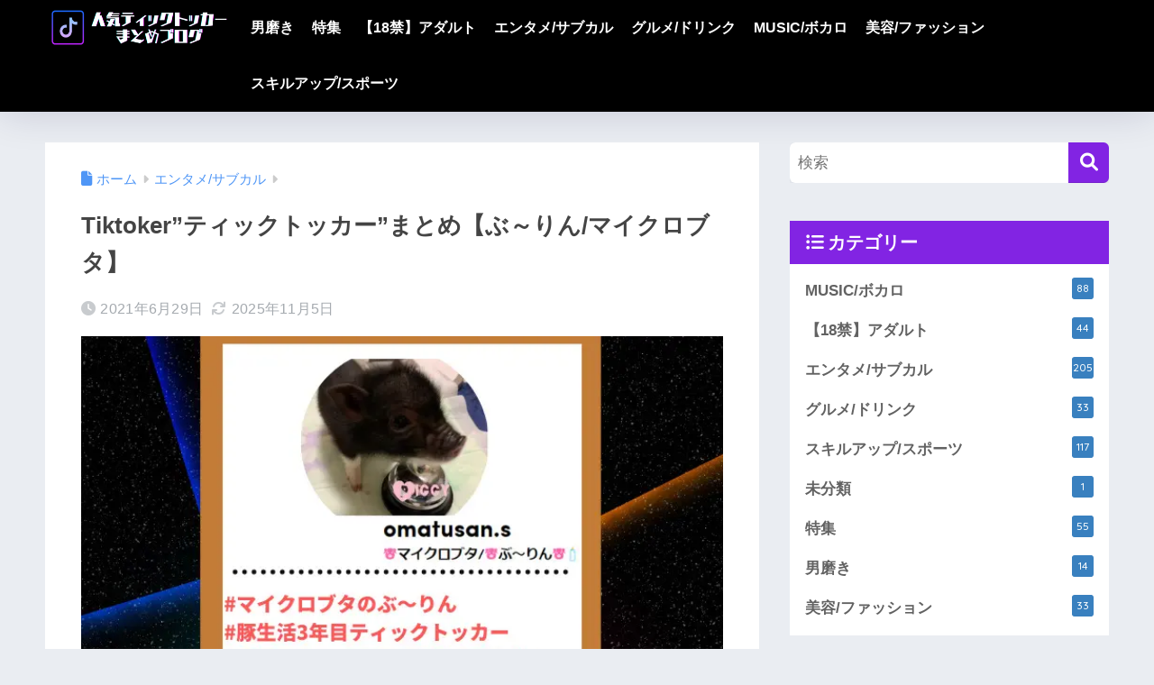

--- FILE ---
content_type: text/html; charset=UTF-8
request_url: https://tiktoker.love/omatusan-s/
body_size: 26447
content:

<!DOCTYPE html>
<html lang="ja" prefix="og: https://ogp.me/ns#">
<head>
  <meta charset="utf-8">
  <meta http-equiv="X-UA-Compatible" content="IE=edge">
  <meta name="HandheldFriendly" content="True">
  <meta name="MobileOptimized" content="320">
  <meta name="viewport" content="width=device-width, initial-scale=1, viewport-fit=cover"/>
  <meta name="msapplication-TileColor" content="#8224e3">
  <meta name="theme-color" content="#8224e3">
  <link rel="pingback" href="https://tiktoker.love/xmlrpc.php">
  <script data-cfasync="false" data-no-defer="1" data-no-minify="1" data-no-optimize="1">var ewww_webp_supported=!1;function check_webp_feature(A,e){var w;e=void 0!==e?e:function(){},ewww_webp_supported?e(ewww_webp_supported):((w=new Image).onload=function(){ewww_webp_supported=0<w.width&&0<w.height,e&&e(ewww_webp_supported)},w.onerror=function(){e&&e(!1)},w.src="data:image/webp;base64,"+{alpha:"UklGRkoAAABXRUJQVlA4WAoAAAAQAAAAAAAAAAAAQUxQSAwAAAARBxAR/Q9ERP8DAABWUDggGAAAABQBAJ0BKgEAAQAAAP4AAA3AAP7mtQAAAA=="}[A])}check_webp_feature("alpha");</script><script data-cfasync="false" data-no-defer="1" data-no-minify="1" data-no-optimize="1">var Arrive=function(c,w){"use strict";if(c.MutationObserver&&"undefined"!=typeof HTMLElement){var r,a=0,u=(r=HTMLElement.prototype.matches||HTMLElement.prototype.webkitMatchesSelector||HTMLElement.prototype.mozMatchesSelector||HTMLElement.prototype.msMatchesSelector,{matchesSelector:function(e,t){return e instanceof HTMLElement&&r.call(e,t)},addMethod:function(e,t,r){var a=e[t];e[t]=function(){return r.length==arguments.length?r.apply(this,arguments):"function"==typeof a?a.apply(this,arguments):void 0}},callCallbacks:function(e,t){t&&t.options.onceOnly&&1==t.firedElems.length&&(e=[e[0]]);for(var r,a=0;r=e[a];a++)r&&r.callback&&r.callback.call(r.elem,r.elem);t&&t.options.onceOnly&&1==t.firedElems.length&&t.me.unbindEventWithSelectorAndCallback.call(t.target,t.selector,t.callback)},checkChildNodesRecursively:function(e,t,r,a){for(var i,n=0;i=e[n];n++)r(i,t,a)&&a.push({callback:t.callback,elem:i}),0<i.childNodes.length&&u.checkChildNodesRecursively(i.childNodes,t,r,a)},mergeArrays:function(e,t){var r,a={};for(r in e)e.hasOwnProperty(r)&&(a[r]=e[r]);for(r in t)t.hasOwnProperty(r)&&(a[r]=t[r]);return a},toElementsArray:function(e){return e=void 0!==e&&("number"!=typeof e.length||e===c)?[e]:e}}),e=(l.prototype.addEvent=function(e,t,r,a){a={target:e,selector:t,options:r,callback:a,firedElems:[]};return this._beforeAdding&&this._beforeAdding(a),this._eventsBucket.push(a),a},l.prototype.removeEvent=function(e){for(var t,r=this._eventsBucket.length-1;t=this._eventsBucket[r];r--)e(t)&&(this._beforeRemoving&&this._beforeRemoving(t),(t=this._eventsBucket.splice(r,1))&&t.length&&(t[0].callback=null))},l.prototype.beforeAdding=function(e){this._beforeAdding=e},l.prototype.beforeRemoving=function(e){this._beforeRemoving=e},l),t=function(i,n){var o=new e,l=this,s={fireOnAttributesModification:!1};return o.beforeAdding(function(t){var e=t.target;e!==c.document&&e!==c||(e=document.getElementsByTagName("html")[0]);var r=new MutationObserver(function(e){n.call(this,e,t)}),a=i(t.options);r.observe(e,a),t.observer=r,t.me=l}),o.beforeRemoving(function(e){e.observer.disconnect()}),this.bindEvent=function(e,t,r){t=u.mergeArrays(s,t);for(var a=u.toElementsArray(this),i=0;i<a.length;i++)o.addEvent(a[i],e,t,r)},this.unbindEvent=function(){var r=u.toElementsArray(this);o.removeEvent(function(e){for(var t=0;t<r.length;t++)if(this===w||e.target===r[t])return!0;return!1})},this.unbindEventWithSelectorOrCallback=function(r){var a=u.toElementsArray(this),i=r,e="function"==typeof r?function(e){for(var t=0;t<a.length;t++)if((this===w||e.target===a[t])&&e.callback===i)return!0;return!1}:function(e){for(var t=0;t<a.length;t++)if((this===w||e.target===a[t])&&e.selector===r)return!0;return!1};o.removeEvent(e)},this.unbindEventWithSelectorAndCallback=function(r,a){var i=u.toElementsArray(this);o.removeEvent(function(e){for(var t=0;t<i.length;t++)if((this===w||e.target===i[t])&&e.selector===r&&e.callback===a)return!0;return!1})},this},i=new function(){var s={fireOnAttributesModification:!1,onceOnly:!1,existing:!1};function n(e,t,r){return!(!u.matchesSelector(e,t.selector)||(e._id===w&&(e._id=a++),-1!=t.firedElems.indexOf(e._id)))&&(t.firedElems.push(e._id),!0)}var c=(i=new t(function(e){var t={attributes:!1,childList:!0,subtree:!0};return e.fireOnAttributesModification&&(t.attributes=!0),t},function(e,i){e.forEach(function(e){var t=e.addedNodes,r=e.target,a=[];null!==t&&0<t.length?u.checkChildNodesRecursively(t,i,n,a):"attributes"===e.type&&n(r,i)&&a.push({callback:i.callback,elem:r}),u.callCallbacks(a,i)})})).bindEvent;return i.bindEvent=function(e,t,r){t=void 0===r?(r=t,s):u.mergeArrays(s,t);var a=u.toElementsArray(this);if(t.existing){for(var i=[],n=0;n<a.length;n++)for(var o=a[n].querySelectorAll(e),l=0;l<o.length;l++)i.push({callback:r,elem:o[l]});if(t.onceOnly&&i.length)return r.call(i[0].elem,i[0].elem);setTimeout(u.callCallbacks,1,i)}c.call(this,e,t,r)},i},o=new function(){var a={};function i(e,t){return u.matchesSelector(e,t.selector)}var n=(o=new t(function(){return{childList:!0,subtree:!0}},function(e,r){e.forEach(function(e){var t=e.removedNodes,e=[];null!==t&&0<t.length&&u.checkChildNodesRecursively(t,r,i,e),u.callCallbacks(e,r)})})).bindEvent;return o.bindEvent=function(e,t,r){t=void 0===r?(r=t,a):u.mergeArrays(a,t),n.call(this,e,t,r)},o};d(HTMLElement.prototype),d(NodeList.prototype),d(HTMLCollection.prototype),d(HTMLDocument.prototype),d(Window.prototype);var n={};return s(i,n,"unbindAllArrive"),s(o,n,"unbindAllLeave"),n}function l(){this._eventsBucket=[],this._beforeAdding=null,this._beforeRemoving=null}function s(e,t,r){u.addMethod(t,r,e.unbindEvent),u.addMethod(t,r,e.unbindEventWithSelectorOrCallback),u.addMethod(t,r,e.unbindEventWithSelectorAndCallback)}function d(e){e.arrive=i.bindEvent,s(i,e,"unbindArrive"),e.leave=o.bindEvent,s(o,e,"unbindLeave")}}(window,void 0),ewww_webp_supported=!1;function check_webp_feature(e,t){var r;ewww_webp_supported?t(ewww_webp_supported):((r=new Image).onload=function(){ewww_webp_supported=0<r.width&&0<r.height,t(ewww_webp_supported)},r.onerror=function(){t(!1)},r.src="data:image/webp;base64,"+{alpha:"UklGRkoAAABXRUJQVlA4WAoAAAAQAAAAAAAAAAAAQUxQSAwAAAARBxAR/Q9ERP8DAABWUDggGAAAABQBAJ0BKgEAAQAAAP4AAA3AAP7mtQAAAA==",animation:"UklGRlIAAABXRUJQVlA4WAoAAAASAAAAAAAAAAAAQU5JTQYAAAD/////AABBTk1GJgAAAAAAAAAAAAAAAAAAAGQAAABWUDhMDQAAAC8AAAAQBxAREYiI/gcA"}[e])}function ewwwLoadImages(e){if(e){for(var t=document.querySelectorAll(".batch-image img, .image-wrapper a, .ngg-pro-masonry-item a, .ngg-galleria-offscreen-seo-wrapper a"),r=0,a=t.length;r<a;r++)ewwwAttr(t[r],"data-src",t[r].getAttribute("data-webp")),ewwwAttr(t[r],"data-thumbnail",t[r].getAttribute("data-webp-thumbnail"));for(var i=document.querySelectorAll("div.woocommerce-product-gallery__image"),r=0,a=i.length;r<a;r++)ewwwAttr(i[r],"data-thumb",i[r].getAttribute("data-webp-thumb"))}for(var n=document.querySelectorAll("video"),r=0,a=n.length;r<a;r++)ewwwAttr(n[r],"poster",e?n[r].getAttribute("data-poster-webp"):n[r].getAttribute("data-poster-image"));for(var o,l=document.querySelectorAll("img.ewww_webp_lazy_load"),r=0,a=l.length;r<a;r++)e&&(ewwwAttr(l[r],"data-lazy-srcset",l[r].getAttribute("data-lazy-srcset-webp")),ewwwAttr(l[r],"data-srcset",l[r].getAttribute("data-srcset-webp")),ewwwAttr(l[r],"data-lazy-src",l[r].getAttribute("data-lazy-src-webp")),ewwwAttr(l[r],"data-src",l[r].getAttribute("data-src-webp")),ewwwAttr(l[r],"data-orig-file",l[r].getAttribute("data-webp-orig-file")),ewwwAttr(l[r],"data-medium-file",l[r].getAttribute("data-webp-medium-file")),ewwwAttr(l[r],"data-large-file",l[r].getAttribute("data-webp-large-file")),null!=(o=l[r].getAttribute("srcset"))&&!1!==o&&o.includes("R0lGOD")&&ewwwAttr(l[r],"src",l[r].getAttribute("data-lazy-src-webp"))),l[r].className=l[r].className.replace(/\bewww_webp_lazy_load\b/,"");for(var s=document.querySelectorAll(".ewww_webp"),r=0,a=s.length;r<a;r++)e?(ewwwAttr(s[r],"srcset",s[r].getAttribute("data-srcset-webp")),ewwwAttr(s[r],"src",s[r].getAttribute("data-src-webp")),ewwwAttr(s[r],"data-orig-file",s[r].getAttribute("data-webp-orig-file")),ewwwAttr(s[r],"data-medium-file",s[r].getAttribute("data-webp-medium-file")),ewwwAttr(s[r],"data-large-file",s[r].getAttribute("data-webp-large-file")),ewwwAttr(s[r],"data-large_image",s[r].getAttribute("data-webp-large_image")),ewwwAttr(s[r],"data-src",s[r].getAttribute("data-webp-src"))):(ewwwAttr(s[r],"srcset",s[r].getAttribute("data-srcset-img")),ewwwAttr(s[r],"src",s[r].getAttribute("data-src-img"))),s[r].className=s[r].className.replace(/\bewww_webp\b/,"ewww_webp_loaded");window.jQuery&&jQuery.fn.isotope&&jQuery.fn.imagesLoaded&&(jQuery(".fusion-posts-container-infinite").imagesLoaded(function(){jQuery(".fusion-posts-container-infinite").hasClass("isotope")&&jQuery(".fusion-posts-container-infinite").isotope()}),jQuery(".fusion-portfolio:not(.fusion-recent-works) .fusion-portfolio-wrapper").imagesLoaded(function(){jQuery(".fusion-portfolio:not(.fusion-recent-works) .fusion-portfolio-wrapper").isotope()}))}function ewwwWebPInit(e){ewwwLoadImages(e),ewwwNggLoadGalleries(e),document.arrive(".ewww_webp",function(){ewwwLoadImages(e)}),document.arrive(".ewww_webp_lazy_load",function(){ewwwLoadImages(e)}),document.arrive("videos",function(){ewwwLoadImages(e)}),"loading"==document.readyState?document.addEventListener("DOMContentLoaded",ewwwJSONParserInit):("undefined"!=typeof galleries&&ewwwNggParseGalleries(e),ewwwWooParseVariations(e))}function ewwwAttr(e,t,r){null!=r&&!1!==r&&e.setAttribute(t,r)}function ewwwJSONParserInit(){"undefined"!=typeof galleries&&check_webp_feature("alpha",ewwwNggParseGalleries),check_webp_feature("alpha",ewwwWooParseVariations)}function ewwwWooParseVariations(e){if(e)for(var t=document.querySelectorAll("form.variations_form"),r=0,a=t.length;r<a;r++){var i=t[r].getAttribute("data-product_variations"),n=!1;try{for(var o in i=JSON.parse(i))void 0!==i[o]&&void 0!==i[o].image&&(void 0!==i[o].image.src_webp&&(i[o].image.src=i[o].image.src_webp,n=!0),void 0!==i[o].image.srcset_webp&&(i[o].image.srcset=i[o].image.srcset_webp,n=!0),void 0!==i[o].image.full_src_webp&&(i[o].image.full_src=i[o].image.full_src_webp,n=!0),void 0!==i[o].image.gallery_thumbnail_src_webp&&(i[o].image.gallery_thumbnail_src=i[o].image.gallery_thumbnail_src_webp,n=!0),void 0!==i[o].image.thumb_src_webp&&(i[o].image.thumb_src=i[o].image.thumb_src_webp,n=!0));n&&ewwwAttr(t[r],"data-product_variations",JSON.stringify(i))}catch(e){}}}function ewwwNggParseGalleries(e){if(e)for(var t in galleries){var r=galleries[t];galleries[t].images_list=ewwwNggParseImageList(r.images_list)}}function ewwwNggLoadGalleries(e){e&&document.addEventListener("ngg.galleria.themeadded",function(e,t){window.ngg_galleria._create_backup=window.ngg_galleria.create,window.ngg_galleria.create=function(e,t){var r=$(e).data("id");return galleries["gallery_"+r].images_list=ewwwNggParseImageList(galleries["gallery_"+r].images_list),window.ngg_galleria._create_backup(e,t)}})}function ewwwNggParseImageList(e){for(var t in e){var r=e[t];if(void 0!==r["image-webp"]&&(e[t].image=r["image-webp"],delete e[t]["image-webp"]),void 0!==r["thumb-webp"]&&(e[t].thumb=r["thumb-webp"],delete e[t]["thumb-webp"]),void 0!==r.full_image_webp&&(e[t].full_image=r.full_image_webp,delete e[t].full_image_webp),void 0!==r.srcsets)for(var a in r.srcsets)nggSrcset=r.srcsets[a],void 0!==r.srcsets[a+"-webp"]&&(e[t].srcsets[a]=r.srcsets[a+"-webp"],delete e[t].srcsets[a+"-webp"]);if(void 0!==r.full_srcsets)for(var i in r.full_srcsets)nggFSrcset=r.full_srcsets[i],void 0!==r.full_srcsets[i+"-webp"]&&(e[t].full_srcsets[i]=r.full_srcsets[i+"-webp"],delete e[t].full_srcsets[i+"-webp"])}return e}check_webp_feature("alpha",ewwwWebPInit);</script>
<!-- Search Engine Optimization by Rank Math - https://rankmath.com/ -->
<title>Tiktoker”ティックトッカー”まとめ【ぶ～りん/マイクロブタ】</title>
<meta name="description" content="ジャンル別人気ティックトッカーまとめブログ。今回はマイクロブタとの生活模様を投稿するティックトッカー【ぶ～りん】特集記事です。"/>
<meta name="robots" content="follow, index, max-snippet:-1, max-video-preview:-1, max-image-preview:large"/>
<link rel="canonical" href="https://tiktoker.love/omatusan-s/" />
<meta property="og:locale" content="ja_JP" />
<meta property="og:type" content="article" />
<meta property="og:title" content="Tiktoker”ティックトッカー”まとめ【ぶ～りん/マイクロブタ】" />
<meta property="og:description" content="ジャンル別人気ティックトッカーまとめブログ。今回はマイクロブタとの生活模様を投稿するティックトッカー【ぶ～りん】特集記事です。" />
<meta property="og:url" content="https://tiktoker.love/omatusan-s/" />
<meta property="og:site_name" content="ティックトッカーズ" />
<meta property="article:section" content="エンタメ/サブカル" />
<meta property="og:updated_time" content="2025-11-05T22:42:06+09:00" />
<meta property="og:image" content="https://tiktoker.love/wp-content/uploads/2021/06/8a2ca75ea37c5cc5de6a91e0c0425317.jpg" />
<meta property="og:image:secure_url" content="https://tiktoker.love/wp-content/uploads/2021/06/8a2ca75ea37c5cc5de6a91e0c0425317.jpg" />
<meta property="og:image:width" content="680" />
<meta property="og:image:height" content="390" />
<meta property="og:image:alt" content="Tiktoker”ティックトッカー”まとめ【ぶ～りん/マイクロブタ】" />
<meta property="og:image:type" content="image/jpeg" />
<meta property="article:published_time" content="2021-06-29T22:31:00+09:00" />
<meta property="article:modified_time" content="2025-11-05T22:42:06+09:00" />
<meta name="twitter:card" content="summary_large_image" />
<meta name="twitter:title" content="Tiktoker”ティックトッカー”まとめ【ぶ～りん/マイクロブタ】" />
<meta name="twitter:description" content="ジャンル別人気ティックトッカーまとめブログ。今回はマイクロブタとの生活模様を投稿するティックトッカー【ぶ～りん】特集記事です。" />
<meta name="twitter:image" content="https://tiktoker.love/wp-content/uploads/2021/06/8a2ca75ea37c5cc5de6a91e0c0425317.jpg" />
<meta name="twitter:label1" content="によって書かれた" />
<meta name="twitter:data1" content="ゆーくん" />
<meta name="twitter:label2" content="読む時間" />
<meta name="twitter:data2" content="一分未満" />
<script type="application/ld+json" class="rank-math-schema">{"@context":"https://schema.org","@graph":[{"@type":["Person","Organization"],"@id":"https://tiktoker.love/#person","name":"\u3010TikTok\u3011\u30c6\u30a3\u30c3\u30af\u30c8\u30c3\u30ab\u30fc\u307e\u3068\u3081\u30d6\u30ed\u30b0\u3010\u60c5\u5831\u91cfNo.1\u3011","logo":{"@type":"ImageObject","@id":"https://tiktoker.love/#logo","url":"https://tiktoker.love/wp-content/uploads/2025/11/cropped-tiktokerslogo.png","contentUrl":"https://tiktoker.love/wp-content/uploads/2025/11/cropped-tiktokerslogo.png","caption":"\u30c6\u30a3\u30c3\u30af\u30c8\u30c3\u30ab\u30fc\u30ba","inLanguage":"ja","width":"512","height":"512"},"image":{"@type":"ImageObject","@id":"https://tiktoker.love/#logo","url":"https://tiktoker.love/wp-content/uploads/2025/11/cropped-tiktokerslogo.png","contentUrl":"https://tiktoker.love/wp-content/uploads/2025/11/cropped-tiktokerslogo.png","caption":"\u30c6\u30a3\u30c3\u30af\u30c8\u30c3\u30ab\u30fc\u30ba","inLanguage":"ja","width":"512","height":"512"}},{"@type":"WebSite","@id":"https://tiktoker.love/#website","url":"https://tiktoker.love","name":"\u30c6\u30a3\u30c3\u30af\u30c8\u30c3\u30ab\u30fc\u30ba","alternateName":"\u3010TikTok\u3011\u30c6\u30a3\u30c3\u30af\u30c8\u30c3\u30ab\u30fc\u307e\u3068\u3081\u30d6\u30ed\u30b0\u3010\u60c5\u5831\u91cfNo.1\u3011","publisher":{"@id":"https://tiktoker.love/#person"},"inLanguage":"ja"},{"@type":"ImageObject","@id":"https://tiktoker.love/wp-content/uploads/2021/06/8a2ca75ea37c5cc5de6a91e0c0425317.jpg","url":"https://tiktoker.love/wp-content/uploads/2021/06/8a2ca75ea37c5cc5de6a91e0c0425317.jpg","width":"680","height":"390","inLanguage":"ja"},{"@type":"WebPage","@id":"https://tiktoker.love/omatusan-s/#webpage","url":"https://tiktoker.love/omatusan-s/","name":"Tiktoker\u201d\u30c6\u30a3\u30c3\u30af\u30c8\u30c3\u30ab\u30fc\u201d\u307e\u3068\u3081\u3010\u3076\uff5e\u308a\u3093/\u30de\u30a4\u30af\u30ed\u30d6\u30bf\u3011","datePublished":"2021-06-29T22:31:00+09:00","dateModified":"2025-11-05T22:42:06+09:00","isPartOf":{"@id":"https://tiktoker.love/#website"},"primaryImageOfPage":{"@id":"https://tiktoker.love/wp-content/uploads/2021/06/8a2ca75ea37c5cc5de6a91e0c0425317.jpg"},"inLanguage":"ja"},{"@type":"Person","@id":"https://tiktoker.love/author/tkykproject2/","name":"\u3086\u30fc\u304f\u3093","url":"https://tiktoker.love/author/tkykproject2/","image":{"@type":"ImageObject","@id":"https://secure.gravatar.com/avatar/52c11177215783ded2a7c80e568d830682e1e9de161eb2e8e4ef697980cd244d?s=96&amp;d=mm&amp;r=g","url":"https://secure.gravatar.com/avatar/52c11177215783ded2a7c80e568d830682e1e9de161eb2e8e4ef697980cd244d?s=96&amp;d=mm&amp;r=g","caption":"\u3086\u30fc\u304f\u3093","inLanguage":"ja"}},{"@type":"BlogPosting","headline":"Tiktoker\u201d\u30c6\u30a3\u30c3\u30af\u30c8\u30c3\u30ab\u30fc\u201d\u307e\u3068\u3081\u3010\u3076\uff5e\u308a\u3093/\u30de\u30a4\u30af\u30ed\u30d6\u30bf\u3011","datePublished":"2021-06-29T22:31:00+09:00","dateModified":"2025-11-05T22:42:06+09:00","articleSection":"\u30a8\u30f3\u30bf\u30e1/\u30b5\u30d6\u30ab\u30eb","author":{"@id":"https://tiktoker.love/author/tkykproject2/","name":"\u3086\u30fc\u304f\u3093"},"publisher":{"@id":"https://tiktoker.love/#person"},"description":"\u30b8\u30e3\u30f3\u30eb\u5225\u4eba\u6c17\u30c6\u30a3\u30c3\u30af\u30c8\u30c3\u30ab\u30fc\u307e\u3068\u3081\u30d6\u30ed\u30b0\u3002\u4eca\u56de\u306f\u30de\u30a4\u30af\u30ed\u30d6\u30bf\u3068\u306e\u751f\u6d3b\u6a21\u69d8\u3092\u6295\u7a3f\u3059\u308b\u30c6\u30a3\u30c3\u30af\u30c8\u30c3\u30ab\u30fc\u3010\u3076\uff5e\u308a\u3093\u3011\u7279\u96c6\u8a18\u4e8b\u3067\u3059\u3002","name":"Tiktoker\u201d\u30c6\u30a3\u30c3\u30af\u30c8\u30c3\u30ab\u30fc\u201d\u307e\u3068\u3081\u3010\u3076\uff5e\u308a\u3093/\u30de\u30a4\u30af\u30ed\u30d6\u30bf\u3011","@id":"https://tiktoker.love/omatusan-s/#richSnippet","isPartOf":{"@id":"https://tiktoker.love/omatusan-s/#webpage"},"image":{"@id":"https://tiktoker.love/wp-content/uploads/2021/06/8a2ca75ea37c5cc5de6a91e0c0425317.jpg"},"inLanguage":"ja","mainEntityOfPage":{"@id":"https://tiktoker.love/omatusan-s/#webpage"}}]}</script>
<!-- /Rank Math WordPress SEO プラグイン -->

<link rel='dns-prefetch' href='//www.googletagmanager.com' />
<link rel='dns-prefetch' href='//fonts.googleapis.com' />
<link rel='dns-prefetch' href='//use.fontawesome.com' />
<link rel='dns-prefetch' href='//pagead2.googlesyndication.com' />
<link rel="alternate" type="application/rss+xml" title="【TikTok】ティックトッカーまとめブログ【情報量No.1】 &raquo; フィード" href="https://tiktoker.love/feed/" />
<link rel="alternate" type="application/rss+xml" title="【TikTok】ティックトッカーまとめブログ【情報量No.1】 &raquo; コメントフィード" href="https://tiktoker.love/comments/feed/" />
<link rel="alternate" title="oEmbed (JSON)" type="application/json+oembed" href="https://tiktoker.love/wp-json/oembed/1.0/embed?url=https%3A%2F%2Ftiktoker.love%2Fomatusan-s%2F" />
<link rel="alternate" title="oEmbed (XML)" type="text/xml+oembed" href="https://tiktoker.love/wp-json/oembed/1.0/embed?url=https%3A%2F%2Ftiktoker.love%2Fomatusan-s%2F&#038;format=xml" />
<style id='wp-img-auto-sizes-contain-inline-css' type='text/css'>
img:is([sizes=auto i],[sizes^="auto," i]){contain-intrinsic-size:3000px 1500px}
/*# sourceURL=wp-img-auto-sizes-contain-inline-css */
</style>

<link rel='stylesheet' id='sng-stylesheet-css' href='https://tiktoker.love/wp-content/themes/sango-theme/style.css?version=3.11.4' type='text/css' media='all' />
<link rel='stylesheet' id='sng-option-css' href='https://tiktoker.love/wp-content/themes/sango-theme/entry-option.css?version=3.11.4' type='text/css' media='all' />
<link rel='stylesheet' id='sng-old-css-css' href='https://tiktoker.love/wp-content/themes/sango-theme/style-old.css?version=3.11.4' type='text/css' media='all' />
<link rel='stylesheet' id='sango_theme_gutenberg-style-css' href='https://tiktoker.love/wp-content/themes/sango-theme/library/gutenberg/dist/build/style-blocks.css?version=3.11.4' type='text/css' media='all' />
<style id='sango_theme_gutenberg-style-inline-css' type='text/css'>
:root{--sgb-main-color:#8224e3;--sgb-pastel-color:#b4e0fa;--sgb-accent-color:#ffb36b;--sgb-widget-title-color:#ffffff;--sgb-widget-title-bg-color:#8224e3;--sgb-bg-color:#eaedf2;--wp--preset--color--sango-main:var(--sgb-main-color);--wp--preset--color--sango-pastel:var(--sgb-pastel-color);--wp--preset--color--sango-accent:var(--sgb-accent-color)}
/*# sourceURL=sango_theme_gutenberg-style-inline-css */
</style>
<link rel='stylesheet' id='sng-googlefonts-css' href='https://fonts.googleapis.com/css?family=Quicksand%3A500%2C700&#038;display=swap' type='text/css' media='all' />
<link rel='stylesheet' id='sng-fontawesome-css' href='https://use.fontawesome.com/releases/v6.1.1/css/all.css' type='text/css' media='all' />
<style id='wp-emoji-styles-inline-css' type='text/css'>

	img.wp-smiley, img.emoji {
		display: inline !important;
		border: none !important;
		box-shadow: none !important;
		height: 1em !important;
		width: 1em !important;
		margin: 0 0.07em !important;
		vertical-align: -0.1em !important;
		background: none !important;
		padding: 0 !important;
	}
/*# sourceURL=wp-emoji-styles-inline-css */
</style>
<link rel='stylesheet' id='wp-block-library-css' href='https://tiktoker.love/wp-includes/css/dist/block-library/style.min.css?ver=6.9' type='text/css' media='all' />
<style id='global-styles-inline-css' type='text/css'>
:root{--wp--preset--aspect-ratio--square: 1;--wp--preset--aspect-ratio--4-3: 4/3;--wp--preset--aspect-ratio--3-4: 3/4;--wp--preset--aspect-ratio--3-2: 3/2;--wp--preset--aspect-ratio--2-3: 2/3;--wp--preset--aspect-ratio--16-9: 16/9;--wp--preset--aspect-ratio--9-16: 9/16;--wp--preset--color--black: #000000;--wp--preset--color--cyan-bluish-gray: #abb8c3;--wp--preset--color--white: #ffffff;--wp--preset--color--pale-pink: #f78da7;--wp--preset--color--vivid-red: #cf2e2e;--wp--preset--color--luminous-vivid-orange: #ff6900;--wp--preset--color--luminous-vivid-amber: #fcb900;--wp--preset--color--light-green-cyan: #7bdcb5;--wp--preset--color--vivid-green-cyan: #00d084;--wp--preset--color--pale-cyan-blue: #8ed1fc;--wp--preset--color--vivid-cyan-blue: #0693e3;--wp--preset--color--vivid-purple: #9b51e0;--wp--preset--color--sango-main: var(--sgb-main-color);--wp--preset--color--sango-pastel: var(--sgb-pastel-color);--wp--preset--color--sango-accent: var(--sgb-accent-color);--wp--preset--color--sango-blue: #009EF3;--wp--preset--color--sango-orange: #ffb36b;--wp--preset--color--sango-red: #f88080;--wp--preset--color--sango-green: #90d581;--wp--preset--color--sango-black: #333;--wp--preset--color--sango-gray: gray;--wp--preset--color--sango-silver: whitesmoke;--wp--preset--color--sango-light-blue: #b4e0fa;--wp--preset--color--sango-light-red: #ffebeb;--wp--preset--color--sango-light-orange: #fff9e6;--wp--preset--gradient--vivid-cyan-blue-to-vivid-purple: linear-gradient(135deg,rgb(6,147,227) 0%,rgb(155,81,224) 100%);--wp--preset--gradient--light-green-cyan-to-vivid-green-cyan: linear-gradient(135deg,rgb(122,220,180) 0%,rgb(0,208,130) 100%);--wp--preset--gradient--luminous-vivid-amber-to-luminous-vivid-orange: linear-gradient(135deg,rgb(252,185,0) 0%,rgb(255,105,0) 100%);--wp--preset--gradient--luminous-vivid-orange-to-vivid-red: linear-gradient(135deg,rgb(255,105,0) 0%,rgb(207,46,46) 100%);--wp--preset--gradient--very-light-gray-to-cyan-bluish-gray: linear-gradient(135deg,rgb(238,238,238) 0%,rgb(169,184,195) 100%);--wp--preset--gradient--cool-to-warm-spectrum: linear-gradient(135deg,rgb(74,234,220) 0%,rgb(151,120,209) 20%,rgb(207,42,186) 40%,rgb(238,44,130) 60%,rgb(251,105,98) 80%,rgb(254,248,76) 100%);--wp--preset--gradient--blush-light-purple: linear-gradient(135deg,rgb(255,206,236) 0%,rgb(152,150,240) 100%);--wp--preset--gradient--blush-bordeaux: linear-gradient(135deg,rgb(254,205,165) 0%,rgb(254,45,45) 50%,rgb(107,0,62) 100%);--wp--preset--gradient--luminous-dusk: linear-gradient(135deg,rgb(255,203,112) 0%,rgb(199,81,192) 50%,rgb(65,88,208) 100%);--wp--preset--gradient--pale-ocean: linear-gradient(135deg,rgb(255,245,203) 0%,rgb(182,227,212) 50%,rgb(51,167,181) 100%);--wp--preset--gradient--electric-grass: linear-gradient(135deg,rgb(202,248,128) 0%,rgb(113,206,126) 100%);--wp--preset--gradient--midnight: linear-gradient(135deg,rgb(2,3,129) 0%,rgb(40,116,252) 100%);--wp--preset--font-size--small: 13px;--wp--preset--font-size--medium: 20px;--wp--preset--font-size--large: 36px;--wp--preset--font-size--x-large: 42px;--wp--preset--font-family--default: "Helvetica", "Arial", "Hiragino Kaku Gothic ProN", "Hiragino Sans", YuGothic, "Yu Gothic", "メイリオ", Meiryo, sans-serif;--wp--preset--font-family--notosans: "Noto Sans JP", var(--wp--preset--font-family--default);--wp--preset--font-family--mplusrounded: "M PLUS Rounded 1c", var(--wp--preset--font-family--default);--wp--preset--font-family--dfont: "Quicksand", var(--wp--preset--font-family--default);--wp--preset--spacing--20: 0.44rem;--wp--preset--spacing--30: 0.67rem;--wp--preset--spacing--40: 1rem;--wp--preset--spacing--50: 1.5rem;--wp--preset--spacing--60: 2.25rem;--wp--preset--spacing--70: 3.38rem;--wp--preset--spacing--80: 5.06rem;--wp--preset--shadow--natural: 6px 6px 9px rgba(0, 0, 0, 0.2);--wp--preset--shadow--deep: 12px 12px 50px rgba(0, 0, 0, 0.4);--wp--preset--shadow--sharp: 6px 6px 0px rgba(0, 0, 0, 0.2);--wp--preset--shadow--outlined: 6px 6px 0px -3px rgb(255, 255, 255), 6px 6px rgb(0, 0, 0);--wp--preset--shadow--crisp: 6px 6px 0px rgb(0, 0, 0);--wp--custom--wrap--width: 92%;--wp--custom--wrap--default-width: 800px;--wp--custom--wrap--content-width: 1180px;--wp--custom--wrap--max-width: var(--wp--custom--wrap--content-width);--wp--custom--wrap--side: 30%;--wp--custom--wrap--gap: 2em;--wp--custom--wrap--mobile--padding: 16px;--wp--custom--shadow--large: 0 16px 30px -7px rgba(0, 12, 66, 0.15 );--wp--custom--shadow--large-hover: 0 40px 50px -16px rgba(0, 12, 66, 0.2 );--wp--custom--shadow--medium: 0 6px 13px -3px rgba(0, 12, 66, 0.1), 0 0px 1px rgba(0,30,100, 0.1 );--wp--custom--shadow--medium-hover: 0 12px 45px -9px rgb(0 0 0 / 23%);--wp--custom--shadow--solid: 0 1px 2px 0 rgba(24, 44, 84, 0.1), 0 1px 3px 1px rgba(24, 44, 84, 0.1);--wp--custom--shadow--solid-hover: 0 2px 4px 0 rgba(24, 44, 84, 0.1), 0 2px 8px 0 rgba(24, 44, 84, 0.1);--wp--custom--shadow--small: 0 2px 4px #4385bb12;--wp--custom--rounded--medium: 12px;--wp--custom--rounded--small: 6px;--wp--custom--widget--padding-horizontal: 18px;--wp--custom--widget--padding-vertical: 6px;--wp--custom--widget--icon-margin: 6px;--wp--custom--widget--gap: 2.5em;--wp--custom--entry--gap: 1.5rem;--wp--custom--entry--gap-mobile: 1rem;--wp--custom--entry--border-color: #eaedf2;--wp--custom--animation--fade-in: fadeIn 0.7s ease 0s 1 normal;--wp--custom--animation--header: fadeHeader 1s ease 0s 1 normal;--wp--custom--transition--default: 0.3s ease-in-out;--wp--custom--totop--opacity: 0.6;--wp--custom--totop--right: 18px;--wp--custom--totop--bottom: 20px;--wp--custom--totop--mobile--right: 16px;--wp--custom--totop--mobile--bottom: 10px;--wp--custom--toc--button--opacity: 0.6;--wp--custom--footer--column-gap: 40px;}:root { --wp--style--global--content-size: 900px;--wp--style--global--wide-size: 980px; }:where(body) { margin: 0; }.wp-site-blocks > .alignleft { float: left; margin-right: 2em; }.wp-site-blocks > .alignright { float: right; margin-left: 2em; }.wp-site-blocks > .aligncenter { justify-content: center; margin-left: auto; margin-right: auto; }:where(.wp-site-blocks) > * { margin-block-start: 1.5rem; margin-block-end: 0; }:where(.wp-site-blocks) > :first-child { margin-block-start: 0; }:where(.wp-site-blocks) > :last-child { margin-block-end: 0; }:root { --wp--style--block-gap: 1.5rem; }:root :where(.is-layout-flow) > :first-child{margin-block-start: 0;}:root :where(.is-layout-flow) > :last-child{margin-block-end: 0;}:root :where(.is-layout-flow) > *{margin-block-start: 1.5rem;margin-block-end: 0;}:root :where(.is-layout-constrained) > :first-child{margin-block-start: 0;}:root :where(.is-layout-constrained) > :last-child{margin-block-end: 0;}:root :where(.is-layout-constrained) > *{margin-block-start: 1.5rem;margin-block-end: 0;}:root :where(.is-layout-flex){gap: 1.5rem;}:root :where(.is-layout-grid){gap: 1.5rem;}.is-layout-flow > .alignleft{float: left;margin-inline-start: 0;margin-inline-end: 2em;}.is-layout-flow > .alignright{float: right;margin-inline-start: 2em;margin-inline-end: 0;}.is-layout-flow > .aligncenter{margin-left: auto !important;margin-right: auto !important;}.is-layout-constrained > .alignleft{float: left;margin-inline-start: 0;margin-inline-end: 2em;}.is-layout-constrained > .alignright{float: right;margin-inline-start: 2em;margin-inline-end: 0;}.is-layout-constrained > .aligncenter{margin-left: auto !important;margin-right: auto !important;}.is-layout-constrained > :where(:not(.alignleft):not(.alignright):not(.alignfull)){max-width: var(--wp--style--global--content-size);margin-left: auto !important;margin-right: auto !important;}.is-layout-constrained > .alignwide{max-width: var(--wp--style--global--wide-size);}body .is-layout-flex{display: flex;}.is-layout-flex{flex-wrap: wrap;align-items: center;}.is-layout-flex > :is(*, div){margin: 0;}body .is-layout-grid{display: grid;}.is-layout-grid > :is(*, div){margin: 0;}body{font-family: var(--sgb-font-family);padding-top: 0px;padding-right: 0px;padding-bottom: 0px;padding-left: 0px;}a:where(:not(.wp-element-button)){text-decoration: underline;}:root :where(.wp-element-button, .wp-block-button__link){background-color: #32373c;border-width: 0;color: #fff;font-family: inherit;font-size: inherit;font-style: inherit;font-weight: inherit;letter-spacing: inherit;line-height: inherit;padding-top: calc(0.667em + 2px);padding-right: calc(1.333em + 2px);padding-bottom: calc(0.667em + 2px);padding-left: calc(1.333em + 2px);text-decoration: none;text-transform: inherit;}.has-black-color{color: var(--wp--preset--color--black) !important;}.has-cyan-bluish-gray-color{color: var(--wp--preset--color--cyan-bluish-gray) !important;}.has-white-color{color: var(--wp--preset--color--white) !important;}.has-pale-pink-color{color: var(--wp--preset--color--pale-pink) !important;}.has-vivid-red-color{color: var(--wp--preset--color--vivid-red) !important;}.has-luminous-vivid-orange-color{color: var(--wp--preset--color--luminous-vivid-orange) !important;}.has-luminous-vivid-amber-color{color: var(--wp--preset--color--luminous-vivid-amber) !important;}.has-light-green-cyan-color{color: var(--wp--preset--color--light-green-cyan) !important;}.has-vivid-green-cyan-color{color: var(--wp--preset--color--vivid-green-cyan) !important;}.has-pale-cyan-blue-color{color: var(--wp--preset--color--pale-cyan-blue) !important;}.has-vivid-cyan-blue-color{color: var(--wp--preset--color--vivid-cyan-blue) !important;}.has-vivid-purple-color{color: var(--wp--preset--color--vivid-purple) !important;}.has-sango-main-color{color: var(--wp--preset--color--sango-main) !important;}.has-sango-pastel-color{color: var(--wp--preset--color--sango-pastel) !important;}.has-sango-accent-color{color: var(--wp--preset--color--sango-accent) !important;}.has-sango-blue-color{color: var(--wp--preset--color--sango-blue) !important;}.has-sango-orange-color{color: var(--wp--preset--color--sango-orange) !important;}.has-sango-red-color{color: var(--wp--preset--color--sango-red) !important;}.has-sango-green-color{color: var(--wp--preset--color--sango-green) !important;}.has-sango-black-color{color: var(--wp--preset--color--sango-black) !important;}.has-sango-gray-color{color: var(--wp--preset--color--sango-gray) !important;}.has-sango-silver-color{color: var(--wp--preset--color--sango-silver) !important;}.has-sango-light-blue-color{color: var(--wp--preset--color--sango-light-blue) !important;}.has-sango-light-red-color{color: var(--wp--preset--color--sango-light-red) !important;}.has-sango-light-orange-color{color: var(--wp--preset--color--sango-light-orange) !important;}.has-black-background-color{background-color: var(--wp--preset--color--black) !important;}.has-cyan-bluish-gray-background-color{background-color: var(--wp--preset--color--cyan-bluish-gray) !important;}.has-white-background-color{background-color: var(--wp--preset--color--white) !important;}.has-pale-pink-background-color{background-color: var(--wp--preset--color--pale-pink) !important;}.has-vivid-red-background-color{background-color: var(--wp--preset--color--vivid-red) !important;}.has-luminous-vivid-orange-background-color{background-color: var(--wp--preset--color--luminous-vivid-orange) !important;}.has-luminous-vivid-amber-background-color{background-color: var(--wp--preset--color--luminous-vivid-amber) !important;}.has-light-green-cyan-background-color{background-color: var(--wp--preset--color--light-green-cyan) !important;}.has-vivid-green-cyan-background-color{background-color: var(--wp--preset--color--vivid-green-cyan) !important;}.has-pale-cyan-blue-background-color{background-color: var(--wp--preset--color--pale-cyan-blue) !important;}.has-vivid-cyan-blue-background-color{background-color: var(--wp--preset--color--vivid-cyan-blue) !important;}.has-vivid-purple-background-color{background-color: var(--wp--preset--color--vivid-purple) !important;}.has-sango-main-background-color{background-color: var(--wp--preset--color--sango-main) !important;}.has-sango-pastel-background-color{background-color: var(--wp--preset--color--sango-pastel) !important;}.has-sango-accent-background-color{background-color: var(--wp--preset--color--sango-accent) !important;}.has-sango-blue-background-color{background-color: var(--wp--preset--color--sango-blue) !important;}.has-sango-orange-background-color{background-color: var(--wp--preset--color--sango-orange) !important;}.has-sango-red-background-color{background-color: var(--wp--preset--color--sango-red) !important;}.has-sango-green-background-color{background-color: var(--wp--preset--color--sango-green) !important;}.has-sango-black-background-color{background-color: var(--wp--preset--color--sango-black) !important;}.has-sango-gray-background-color{background-color: var(--wp--preset--color--sango-gray) !important;}.has-sango-silver-background-color{background-color: var(--wp--preset--color--sango-silver) !important;}.has-sango-light-blue-background-color{background-color: var(--wp--preset--color--sango-light-blue) !important;}.has-sango-light-red-background-color{background-color: var(--wp--preset--color--sango-light-red) !important;}.has-sango-light-orange-background-color{background-color: var(--wp--preset--color--sango-light-orange) !important;}.has-black-border-color{border-color: var(--wp--preset--color--black) !important;}.has-cyan-bluish-gray-border-color{border-color: var(--wp--preset--color--cyan-bluish-gray) !important;}.has-white-border-color{border-color: var(--wp--preset--color--white) !important;}.has-pale-pink-border-color{border-color: var(--wp--preset--color--pale-pink) !important;}.has-vivid-red-border-color{border-color: var(--wp--preset--color--vivid-red) !important;}.has-luminous-vivid-orange-border-color{border-color: var(--wp--preset--color--luminous-vivid-orange) !important;}.has-luminous-vivid-amber-border-color{border-color: var(--wp--preset--color--luminous-vivid-amber) !important;}.has-light-green-cyan-border-color{border-color: var(--wp--preset--color--light-green-cyan) !important;}.has-vivid-green-cyan-border-color{border-color: var(--wp--preset--color--vivid-green-cyan) !important;}.has-pale-cyan-blue-border-color{border-color: var(--wp--preset--color--pale-cyan-blue) !important;}.has-vivid-cyan-blue-border-color{border-color: var(--wp--preset--color--vivid-cyan-blue) !important;}.has-vivid-purple-border-color{border-color: var(--wp--preset--color--vivid-purple) !important;}.has-sango-main-border-color{border-color: var(--wp--preset--color--sango-main) !important;}.has-sango-pastel-border-color{border-color: var(--wp--preset--color--sango-pastel) !important;}.has-sango-accent-border-color{border-color: var(--wp--preset--color--sango-accent) !important;}.has-sango-blue-border-color{border-color: var(--wp--preset--color--sango-blue) !important;}.has-sango-orange-border-color{border-color: var(--wp--preset--color--sango-orange) !important;}.has-sango-red-border-color{border-color: var(--wp--preset--color--sango-red) !important;}.has-sango-green-border-color{border-color: var(--wp--preset--color--sango-green) !important;}.has-sango-black-border-color{border-color: var(--wp--preset--color--sango-black) !important;}.has-sango-gray-border-color{border-color: var(--wp--preset--color--sango-gray) !important;}.has-sango-silver-border-color{border-color: var(--wp--preset--color--sango-silver) !important;}.has-sango-light-blue-border-color{border-color: var(--wp--preset--color--sango-light-blue) !important;}.has-sango-light-red-border-color{border-color: var(--wp--preset--color--sango-light-red) !important;}.has-sango-light-orange-border-color{border-color: var(--wp--preset--color--sango-light-orange) !important;}.has-vivid-cyan-blue-to-vivid-purple-gradient-background{background: var(--wp--preset--gradient--vivid-cyan-blue-to-vivid-purple) !important;}.has-light-green-cyan-to-vivid-green-cyan-gradient-background{background: var(--wp--preset--gradient--light-green-cyan-to-vivid-green-cyan) !important;}.has-luminous-vivid-amber-to-luminous-vivid-orange-gradient-background{background: var(--wp--preset--gradient--luminous-vivid-amber-to-luminous-vivid-orange) !important;}.has-luminous-vivid-orange-to-vivid-red-gradient-background{background: var(--wp--preset--gradient--luminous-vivid-orange-to-vivid-red) !important;}.has-very-light-gray-to-cyan-bluish-gray-gradient-background{background: var(--wp--preset--gradient--very-light-gray-to-cyan-bluish-gray) !important;}.has-cool-to-warm-spectrum-gradient-background{background: var(--wp--preset--gradient--cool-to-warm-spectrum) !important;}.has-blush-light-purple-gradient-background{background: var(--wp--preset--gradient--blush-light-purple) !important;}.has-blush-bordeaux-gradient-background{background: var(--wp--preset--gradient--blush-bordeaux) !important;}.has-luminous-dusk-gradient-background{background: var(--wp--preset--gradient--luminous-dusk) !important;}.has-pale-ocean-gradient-background{background: var(--wp--preset--gradient--pale-ocean) !important;}.has-electric-grass-gradient-background{background: var(--wp--preset--gradient--electric-grass) !important;}.has-midnight-gradient-background{background: var(--wp--preset--gradient--midnight) !important;}.has-small-font-size{font-size: var(--wp--preset--font-size--small) !important;}.has-medium-font-size{font-size: var(--wp--preset--font-size--medium) !important;}.has-large-font-size{font-size: var(--wp--preset--font-size--large) !important;}.has-x-large-font-size{font-size: var(--wp--preset--font-size--x-large) !important;}.has-default-font-family{font-family: var(--wp--preset--font-family--default) !important;}.has-notosans-font-family{font-family: var(--wp--preset--font-family--notosans) !important;}.has-mplusrounded-font-family{font-family: var(--wp--preset--font-family--mplusrounded) !important;}.has-dfont-font-family{font-family: var(--wp--preset--font-family--dfont) !important;}
:root :where(.wp-block-button .wp-block-button__link){background-color: var(--wp--preset--color--sango-main);border-radius: var(--wp--custom--rounded--medium);color: #fff;font-size: 18px;font-weight: 600;padding-top: 0.4em;padding-right: 1.3em;padding-bottom: 0.4em;padding-left: 1.3em;}
:root :where(.wp-block-pullquote){font-size: 1.5em;line-height: 1.6;}
/*# sourceURL=global-styles-inline-css */
</style>
<link rel='stylesheet' id='contact-form-7-css' href='https://tiktoker.love/wp-content/plugins/contact-form-7/includes/css/styles.css' type='text/css' media='all' />
<link rel='stylesheet' id='pz-linkcard-css-css' href='//tiktoker.love/wp-content/uploads/pz-linkcard/style/style.min.css' type='text/css' media='all' />
<link rel='stylesheet' id='ez-toc-css' href='https://tiktoker.love/wp-content/plugins/easy-table-of-contents/assets/css/screen.min.css' type='text/css' media='all' />
<style id='ez-toc-inline-css' type='text/css'>
div#ez-toc-container .ez-toc-title {font-size: 100%;}div#ez-toc-container .ez-toc-title {font-weight: 500;}div#ez-toc-container ul li , div#ez-toc-container ul li a {font-size: 90%;}div#ez-toc-container ul li , div#ez-toc-container ul li a {font-weight: 500;}div#ez-toc-container nav ul ul li {font-size: 90%;}.ez-toc-box-title {font-weight: bold; margin-bottom: 10px; text-align: center; text-transform: uppercase; letter-spacing: 1px; color: #666; padding-bottom: 5px;position:absolute;top:-4%;left:5%;background-color: inherit;transition: top 0.3s ease;}.ez-toc-box-title.toc-closed {top:-25%;}
/*# sourceURL=ez-toc-inline-css */
</style>
<script type="text/javascript" src="https://tiktoker.love/wp-includes/js/jquery/jquery.min.js?ver=3.7.1" id="jquery-core-js"></script>
<script type="text/javascript" src="https://tiktoker.love/wp-includes/js/jquery/jquery-migrate.min.js?ver=3.4.1" id="jquery-migrate-js"></script>

<!-- Site Kit によって追加された Google タグ（gtag.js）スニペット -->
<!-- Google アナリティクス スニペット (Site Kit が追加) -->
<script type="text/javascript" src="https://www.googletagmanager.com/gtag/js?id=G-70FHBJ9H72" id="google_gtagjs-js" async></script>
<script type="text/javascript" id="google_gtagjs-js-after">
/* <![CDATA[ */
window.dataLayer = window.dataLayer || [];function gtag(){dataLayer.push(arguments);}
gtag("set","linker",{"domains":["tiktoker.love"]});
gtag("js", new Date());
gtag("set", "developer_id.dZTNiMT", true);
gtag("config", "G-70FHBJ9H72");
 window._googlesitekit = window._googlesitekit || {}; window._googlesitekit.throttledEvents = []; window._googlesitekit.gtagEvent = (name, data) => { var key = JSON.stringify( { name, data } ); if ( !! window._googlesitekit.throttledEvents[ key ] ) { return; } window._googlesitekit.throttledEvents[ key ] = true; setTimeout( () => { delete window._googlesitekit.throttledEvents[ key ]; }, 5 ); gtag( "event", name, { ...data, event_source: "site-kit" } ); }; 
//# sourceURL=google_gtagjs-js-after
/* ]]> */
</script>
<link rel="https://api.w.org/" href="https://tiktoker.love/wp-json/" /><link rel="alternate" title="JSON" type="application/json" href="https://tiktoker.love/wp-json/wp/v2/posts/1067" /><link rel="EditURI" type="application/rsd+xml" title="RSD" href="https://tiktoker.love/xmlrpc.php?rsd" />
<link rel='shortlink' href='https://tiktoker.love/?p=1067' />
<meta name="generator" content="Site Kit by Google 1.170.0" /><meta name="description" content="ティックトッカー【】特集記事" /><meta property="og:title" content="Tiktoker”ティックトッカー”まとめ【ぶ～りん/マイクロブタ】" />
<meta property="og:description" content="ティックトッカー【】特集記事" />
<meta property="og:type" content="article" />
<meta property="og:url" content="https://tiktoker.love/omatusan-s/" />
<meta property="og:image" content="https://tiktoker.love/wp-content/uploads/2021/06/8a2ca75ea37c5cc5de6a91e0c0425317.jpg" />
<meta name="thumbnail" content="https://tiktoker.love/wp-content/uploads/2021/06/8a2ca75ea37c5cc5de6a91e0c0425317.jpg" />
<meta property="og:site_name" content="【TikTok】ティックトッカーまとめブログ【情報量No.1】" />
<meta name="twitter:card" content="summary_large_image" />
<meta name="google-site-verification" content="g2hnch2gfSfYDQe6b0UpooXNyI93awJTa_-uL3lWKb8" />

<!-- Site Kit が追加した Google AdSense メタタグ -->
<meta name="google-adsense-platform-account" content="ca-host-pub-2644536267352236">
<meta name="google-adsense-platform-domain" content="sitekit.withgoogle.com">
<!-- Site Kit が追加した End Google AdSense メタタグ -->
<noscript><style>.lazyload[data-src]{display:none !important;}</style></noscript><style>.lazyload{background-image:none !important;}.lazyload:before{background-image:none !important;}</style>
<!-- Google AdSense スニペット (Site Kit が追加) -->
<script type="text/javascript" async="async" src="https://pagead2.googlesyndication.com/pagead/js/adsbygoogle.js?client=ca-pub-6855311532579554&amp;host=ca-host-pub-2644536267352236" crossorigin="anonymous"></script>

<!-- (ここまで) Google AdSense スニペット (Site Kit が追加) -->
<link rel="icon" href="https://tiktoker.love/wp-content/uploads/2021/04/cropped-tiktokerslogo-32x32.png" sizes="32x32" />
<link rel="icon" href="https://tiktoker.love/wp-content/uploads/2021/04/cropped-tiktokerslogo-192x192.png" sizes="192x192" />
<link rel="apple-touch-icon" href="https://tiktoker.love/wp-content/uploads/2021/04/cropped-tiktokerslogo-180x180.png" />
<meta name="msapplication-TileImage" content="https://tiktoker.love/wp-content/uploads/2021/04/cropped-tiktokerslogo-270x270.png" />
		<style type="text/css" id="wp-custom-css">
			tiktokersブログメモ
追加CSS

/*--------------------------------------
Pz-記事カード
--------------------------------------*/
div.lkc-external-wrap {
margin: 1em 0 1.5em;
}
div.lkc-card {
margin: 0;
transition: .3s ease-in-out;
}
.lkc-content {
height: 104px;
margin-top: 0px;
display: table-cell;
vertical-align: middle;
padding: 10px;
}
.lkc-card:hover {
background: #eaedf2;
}
span.lkc-thumbnail {
margin: 0;
}
.linkcard img {
width: 100px;
height: 100px;
object-fit: cover;
box-shadow: 0 3px 6px rgba(0,0,0,.25);
transition: .3s;
}
.lkc-title {
min-height: 100px;
display: table;
}
.lkc-title-text {
display: table-cell;
vertical-align: middle;
padding-left: 10px;
}
span.lkc-title-text:hover {
text-decoration: none;
}
.lkc-link:hover img {
box-shadow: 0 4px 8px rgba(0,0,0,.35);
}
/* ------------------------------------- */
/* かんたんリンク カスタマイズ */
/* ------------------------------------- */
/* --------- 外枠 --------- */
div.easyLink-box {
border:double #CCC !important; /* ２重線 */
box-shadow: 2px 3px 9px -5px rgba(0,0,0,.25);
}
/* --- 商品リンク タイトル --- */
p.easyLink-info-name a {
color: #3296d2 !important; /* 文字色 */
}
/* --- マウスオーバー時のボタン色 --- */
a:hover.easyLink-info-btn-amazon {
opacity: 1 !important; /* 透明度(1.0=不透明 0.0=完全透明) */
background: #fff !important; /* 背景色 */
color: #f6a306 !important; /* 文字色 */
}
a:hover.easyLink-info-btn-rakuten {
opacity: 1 !important; /* 透明度(1.0=不透明 0.0=完全透明) */
background: #fff !important; /* 背景色 */
color: #cf4944 !important; /* 文字色 */
}
a:hover.easyLink-info-btn-yahoo {
opacity: 1 !important; /* 透明度(1.0=不透明 0.0=完全透明) */
background: #fff !important; /* 背景色 */
color: #51a7e8 !important; /* 文字色 */
}
/* --- 最後のボタン下の空白を削除 --- */
div.easyLink-box div.easyLink-info p.easyLink-info-btn a:last-child {
margin-bottom: 0 !important;
}
/* --- PC以外の時の設定 --- */
@media screen and (max-width: 703px) {
div.easyLink-box div.easyLink-img,
div.easyLink-box div.easyLink-img p.easyLink-img-box img.easyLink-img-pht {
max-height: 180px !important; /* 商品画像の大きさを調整 */
}
}
/* ボタンサイズ、配置 */
div.easyLink-box div.easyLink-info p.easyLink-info-btn a{
padding: 2px 2px !important;
margin: 3px !important;
width: 100% !important;
display: inline-block !important;
font-weight:bold !important;
font-size: 80% !important;
text-align:center !important;
}
/* --------- ボタン色 --------- */
a.easyLink-info-btn-amazon {
background: #ffb442 !important; /* 背景色 */
border: 2px solid #ffb442 !important; /* 外枠 */
box-shadow: 0px 3px 7px 0px rgba(0,0,0,.25); /* 影 */
}
a.easyLink-info-btn-rakuten {
background: #f76d65 !important; /* 背景色 */
border: 2px solid #f76d65 !important; /* 外枠 */
box-shadow: 0px 3px 7px 0px rgba(0,0,0,.25); /* 影 */
}
a.easyLink-info-btn-yahoo {
background: #34a3c2 !important; /* 背景色 */
border: 2px solid #34a3c2 !important; /* 外枠 */
box-shadow: 0px 3px 7px 0px rgba(0,0,0,.25); /* 影 */
}
/*************************************************
カテゴリーの記事数のデザインを変更
**************************************************/
.entry-count{
float:right; /* 記事数の位置を右側に変更 */
border-radius: 3px; /* 形を角が丸い四角っぽく */
background: #3980bf; /* 背景の色 */
color: white; /* 文字の色 */
}
}

/*--------------------------------------
SANGO関連記事ショートコードのデザインカスタマイズ
--------------------------------------*/
.entry-content a.linkto.table{
margin:2em 0;
border:solid 1px #555; /* 線の太さ・色 */
background:none;
transition: .3s;
}
.entry-content a.linkto.table img{
box-shadow:none;
}
.entry-content a.linkto.table:hover{
-webkit-transform: translateY(-5px);
-ms-transform: translateY(-5px);
transform: translateY(-5px);
opacity: 0.7 ;
}
.entry-content a.linkto {
position: relative;
max-width: 100%;
}
.entry-content a.linkto:before {
position: absolute;
content: "＼こちらもチェック／"; /* タイトル */
top: -17px;
left: 6px;
display: inline-block;
width: 127px;
height: 27px;
text-align: center;
vertical-align: middle;
background: #fff;
font-size: 11px;
line-height: 28px;
color: #333;
letter-spacing: 0.1rem;
padding-left: 3px;
border-radius: 0px;
}
.entry-content a.linkto:after {
position: absolute;
display: flex;
height: 15%;
padding: 2px 15px;
content: "続きを読む \f138";
font-family: "Font Awesome 5 Free";
bottom: 9px;
right: 9px;
font-size: 12px;
color: #fff;
background:#333;
font-weight:bold;
text-decoration:none;
align-items: center;
}
.entry-content a.linkto .tbtext {
font-feature-settings: "palt";
padding: 10px 0px 0px 10px;
line-height: 1.2rem;
vertical-align: top;
font-size: 14px!important;
color:#333;
}
.article-footer .footer-contents .sns-btn {
display: none;
}
/*-------------------------
記事下のプロフィールを調整（スマホ）
-------------------------*/
@media only screen and (max-width : 480px) {
/* プロフィールアイコンを中央に調整 */
.author-info__inner .tb-left {
margin: 0 auto;
width: 100px;
padding: 30px 0 0 0;
}
/*「この記事を書いた人」を非表示にする */
.author_label span {
display: none;
}
/* アイコンのサイズを大きくする */
.author_img {
width: 100px;
height: 100px;
}
/* アイコンの枠線を細くする */
.author_img img {
border: solid 1px #dfe2e8;
}
/* 名前の位置を調整 */
.author-info__inner .tb-left .aut {
width: 100px;
text-align: center;
padding-left: 0;
margin-top: 5px;
}
/* 紹介文のフォントサイズと位置を調整 */
.author-info__inner .tb-right {
font-size: 15px;
padding: 15px 15px 30px;
}
/* SNSボタンを中央に移動 */
.follow_btn {
margin-top: 10px;
text-align: center;
}
/* SNSボタンの形を調整 */
.follow_btn a:before {
width: 40px;
height: 40px;
border-radius: 50px;
color: #fff;
font-size: 20px;
line-height: 41px;
}
/* 文言を初期化 */
.follow_btn a.Instagram {
font-size: 0;
}
/* 新しい文言を追加 */
.follow_btn a.Instagram::after {
font-size: 11px;
content: "Insta";
}

@media only screen and (min-width: 768px) {
#logo, #logo img, .desktop-nav li a {
height: 190px;/*768px〜で見たとき用サイズ*/
line-height: 190px;/*768px〜で見たとき用サイズ*/
}
}
.header {
box-shadow:none;
}
	/*
* フロントのサイドバーと見出しの高さを揃える
*/
.page-forfront-cutsom #sidebar1 {
margin-top: 1em;
}
	/*引用*/
.entry-content blockquote {
box-sizing: border-box;
position: relative;
margin: 1.5em 0;
padding: 3px 5px 3px 5px;
border: solid 2px #464646;
color: #464646;
}
.entry-content blockquote:before {
content: none;
}	
	
	/*アダルトレスポンシブ*/
	.iframe-wrap {
  position: relative;
  width: 100%;
  padding-top: 56.25%;
  overflow:auto; 
  -webkit-overflow-scrolling:touch;
  border:2px solid #ccc; 
}
.iframe-wrap iframe {
    position:absolute;
    top:0;
    left:0;
    width:100%;
    height:100%;
    border:none;
    display:block;
}

/* サムネイル上のカテゴリータグを完全に非表示 */
.cat-name {
    display: none !important;
}
/* 画像のレイアウトシフト防止(これだけでもCLS改善効果あり) */
img {
  height: auto;
  max-width: 100%;
}

/* フォント最適化 */
@font-face {
  font-display: swap;
}
		</style>
		<style> a{color:#4f96f6}.header, .drawer__title{background-color:#000000}#logo a{color:#FFF}.desktop-nav li a , .mobile-nav li a, #drawer__open, .header-search__open, .drawer__title{color:#FFF}.drawer__title__close span, .drawer__title__close span:before{background:#FFF}.desktop-nav li:after{background:#FFF}.mobile-nav .current-menu-item{border-bottom-color:#FFF}.widgettitle, .sidebar .wp-block-group h2, .drawer .wp-block-group h2{color:#ffffff;background-color:#8224e3}#footer-menu a, .copyright{color:#FFF}#footer-menu{background-color:#000000}.footer{background-color:#e0e4eb}.footer, .footer a, .footer .widget ul li a{color:#3c3c3c}body{font-size:105%}@media only screen and (min-width:481px){body{font-size:107%}}@media only screen and (min-width:1030px){body{font-size:107%}}.totop{background:#009EF3}.header-info a{color:#FFF;background:linear-gradient(95deg, #738bff, #85e3ec)}.fixed-menu ul{background:#FFF}.fixed-menu a{color:#a2a7ab}.fixed-menu .current-menu-item a, .fixed-menu ul li a.active{color:#009EF3}.post-tab{background:#FFF}.post-tab > div{color:#a7a7a7}body{--sgb-font-family:var(--wp--preset--font-family--default)}#fixed_sidebar{top:0px}:target{scroll-margin-top:0px}.Threads:before{background-image:url("https://tiktoker.love/wp-content/themes/sango-theme/library/images/threads.svg")}.profile-sns li .Threads:before{background-image:url("https://tiktoker.love/wp-content/themes/sango-theme/library/images/threads-outline.svg")}.X:before, .follow-x::before{background-image:url("https://tiktoker.love/wp-content/themes/sango-theme/library/images/x-circle.svg")}</style></head>
<body class="wp-singular post-template-default single single-post postid-1067 single-format-standard wp-theme-sango-theme fa5 layout-squared parts-squared posts-squared">
    <div id="container" class="container"> 
  			<header class="header
			">
				<div id="inner-header" class="inner-header wrap">
		<div id="logo" class="logo header-logo h1 dfont">
	<a href="https://tiktoker.love/" class="header-logo__link">
				<img src="[data-uri]" alt="【TikTok】ティックトッカーまとめブログ【情報量No.1】" width="1596" height="372" class="header-logo__img lazyload ewww_webp_lazy_load" data-src="https://tiktoker.love/wp-content/uploads/2025/11/1589f38bd6c075d8057b30f282b9dc0b.png" decoding="async" data-eio-rwidth="1596" data-eio-rheight="372" data-src-webp="https://tiktoker.love/wp-content/uploads/2025/11/1589f38bd6c075d8057b30f282b9dc0b.png.webp"><noscript><img src="https://tiktoker.love/wp-content/uploads/2025/11/1589f38bd6c075d8057b30f282b9dc0b.png" alt="【TikTok】ティックトッカーまとめブログ【情報量No.1】" width="1596" height="372" class="header-logo__img" data-eio="l"></noscript>
					</a>
	</div>
	<div class="header-search">
		<input type="checkbox" class="header-search__input" id="header-search-input" onclick="document.querySelector('.header-search__modal .searchform__input').focus()">
	<label class="header-search__close" for="header-search-input"></label>
	<div class="header-search__modal">
	
<form role="search" method="get" class="searchform" action="https://tiktoker.love/">
  <div>
    <input type="search" class="searchform__input" name="s" value="" placeholder="検索" />
    <button type="submit" class="searchform__submit" aria-label="検索"><i class="fas fa-search" aria-hidden="true"></i></button>
  </div>
</form>

	</div>
</div>	<nav class="desktop-nav clearfix"><ul id="menu-%e3%83%98%e3%83%83%e3%83%80%e3%83%bc" class="menu"><li id="menu-item-5473" class="menu-item menu-item-type-taxonomy menu-item-object-category menu-item-5473"><a href="https://tiktoker.love/category/coolguy/">男磨き</a></li>
<li id="menu-item-5450" class="menu-item menu-item-type-taxonomy menu-item-object-category menu-item-5450"><a href="https://tiktoker.love/category/special/">特集</a></li>
<li id="menu-item-4774" class="menu-item menu-item-type-taxonomy menu-item-object-category menu-item-4774"><a href="https://tiktoker.love/category/adult/">【18禁】アダルト</a></li>
<li id="menu-item-67" class="menu-item menu-item-type-taxonomy menu-item-object-category current-post-ancestor current-menu-parent current-post-parent menu-item-67"><a href="https://tiktoker.love/category/entertainment/">エンタメ/サブカル</a></li>
<li id="menu-item-5451" class="menu-item menu-item-type-taxonomy menu-item-object-category menu-item-5451"><a href="https://tiktoker.love/category/food/">グルメ/ドリンク</a></li>
<li id="menu-item-74" class="menu-item menu-item-type-taxonomy menu-item-object-category menu-item-74"><a href="https://tiktoker.love/category/music/">MUSIC/ボカロ</a></li>
<li id="menu-item-5448" class="menu-item menu-item-type-taxonomy menu-item-object-category menu-item-5448"><a href="https://tiktoker.love/category/beauty-fashion/">美容/ファッション</a></li>
<li id="menu-item-5449" class="menu-item menu-item-type-taxonomy menu-item-object-category menu-item-5449"><a href="https://tiktoker.love/category/skillup/">スキルアップ/スポーツ</a></li>
</ul></nav></div>
	</header>
		  <div id="content" class="content">
    <div id="inner-content" class="inner-content wrap cf">
      <main id="main">
                  <article id="entry" class="post-1067 post type-post status-publish format-standard has-post-thumbnail category-entertainment entry">
            <header class="article-header entry-header">
	<nav id="breadcrumb" class="breadcrumb"><ul itemscope itemtype="http://schema.org/BreadcrumbList"><li itemprop="itemListElement" itemscope itemtype="http://schema.org/ListItem"><a href="https://tiktoker.love" itemprop="item"><span itemprop="name">ホーム</span></a><meta itemprop="position" content="1" /></li><li itemprop="itemListElement" itemscope itemtype="http://schema.org/ListItem"><a href="https://tiktoker.love/category/entertainment/" itemprop="item"><span itemprop="name">エンタメ/サブカル</span></a><meta itemprop="position" content="2" /></li></ul></nav>		<h1 class="entry-title single-title">Tiktoker”ティックトッカー”まとめ【ぶ～りん/マイクロブタ】</h1>
		<div class="entry-meta vcard">
	<time class="pubdate entry-time" itemprop="datePublished" datetime="2021-06-29">2021年6月29日</time><time class="updated entry-time" itemprop="dateModified" datetime="2025-11-05">2025年11月5日</time>	</div>
		<p class="post-thumbnail"><img width="680" height="390" src="[data-uri]" class="attachment-thumb-940 size-thumb-940 wp-post-image lazyload ewww_webp_lazy_load" alt="" decoding="async" fetchpriority="high"   data-src="https://tiktoker.love/wp-content/uploads/2021/06/8a2ca75ea37c5cc5de6a91e0c0425317.jpg" data-srcset="https://tiktoker.love/wp-content/uploads/2021/06/8a2ca75ea37c5cc5de6a91e0c0425317.jpg 680w, https://tiktoker.love/wp-content/uploads/2021/06/8a2ca75ea37c5cc5de6a91e0c0425317-300x172.jpg 300w" data-sizes="auto" data-eio-rwidth="680" data-eio-rheight="390" data-src-webp="https://tiktoker.love/wp-content/uploads/2021/06/8a2ca75ea37c5cc5de6a91e0c0425317.jpg.webp" data-srcset-webp="https://tiktoker.love/wp-content/uploads/2021/06/8a2ca75ea37c5cc5de6a91e0c0425317.jpg.webp 680w, https://tiktoker.love/wp-content/uploads/2021/06/8a2ca75ea37c5cc5de6a91e0c0425317-300x172.jpg.webp 300w" /><noscript><img width="680" height="390" src="https://tiktoker.love/wp-content/uploads/2021/06/8a2ca75ea37c5cc5de6a91e0c0425317.jpg" class="attachment-thumb-940 size-thumb-940 wp-post-image" alt="" decoding="async" fetchpriority="high" srcset="https://tiktoker.love/wp-content/uploads/2021/06/8a2ca75ea37c5cc5de6a91e0c0425317.jpg 680w, https://tiktoker.love/wp-content/uploads/2021/06/8a2ca75ea37c5cc5de6a91e0c0425317-300x172.jpg 300w" sizes="(max-width: 680px) 100vw, 680px" data-eio="l" /></noscript></p>
			</header>
<section class="entry-content">
	<div><div class="textwidget custom-html-widget"><script>var inventoryId = 778;</script>
<script type="text/javascript" src="https://chat-lab.tokyo/adCode.js"></script></div></div><h2 class="hh hh19" id="i-0">Tiktoker”ティックトッカー”ぶ～りんとは</h2>
<ul>
<li>アカウント名はぶ～りん【ID】<a href="https://www.tiktok.com/@omatusan.s?lang=ja-JP" target="_blank" rel="noopener">@omatusan.s</a></li>
<li>マイクロブタのぶ～りん</li>
<li>2021年で豚生活3年目に突入した投稿主</li>
<li>マイクロと言いながら体重はMAX40kgまで成長するみたい</li>
<li>今のところ超ちっちゃい</li>
</ul>
<h2 class="hh hh19" id="i-1">Tiktoker”ティックトッカー”ぶ～りんはこんな方にオススメです</h2>
<ol>
<li>マイクロブタに興味がある方</li>
<li>変わったペットを飼ってみたい方</li>
<li>服を着たペットに萌える方</li>
<li>豚のお鼻を間近に見たい方</li>
</ol>
<h2 class="hh hh19" id="i-2">オススメTikTokランキング3選!!</h2>
<blockquote class="tiktok-embed" style="max-width: 605px; min-width: 325px;" cite="https://www.tiktok.com/@omatusan.s/video/6941244196384738561" data-video-id="6941244196384738561">
<section><a title="@omatusan.s" href="https://www.tiktok.com/@omatusan.s" target="_blank" rel="noopener">@omatusan.s</a>大きく成長したかな…🐷🍼<a title="寂しい" href="https://www.tiktok.com/tag/%E5%AF%82%E3%81%97%E3%81%84" target="_blank" rel="noopener">#寂しい</a> <a title="マイクロブタ" href="https://www.tiktok.com/tag/%E3%83%9E%E3%82%A4%E3%82%AF%E3%83%AD%E3%83%96%E3%82%BF" target="_blank" rel="noopener">#マイクロブタ</a> <a title="夢" href="https://www.tiktok.com/tag/%E5%A4%A2" target="_blank" rel="noopener">#夢</a><a title="家族" href="https://www.tiktok.com/tag/%E5%AE%B6%E6%97%8F" target="_blank" rel="noopener">#家族</a> <a title="愛" href="https://www.tiktok.com/tag/%E6%84%9B" target="_blank" rel="noopener">#愛</a><a title="♬ オリジナル楽曲 - 🐷マイクロブタ/🐷ぶ〜りん🐷🍼" href="https://www.tiktok.com/music/オリジナル楽曲-🐷マイクロブタ🐷ぶ〜りん🐷🍼-6941244142437665538" target="_blank" rel="noopener">♬ オリジナル楽曲 – 🐷マイクロブタ/🐷ぶ〜りん🐷🍼</a></p>
</section>
</blockquote>
<p><script async src="https://www.tiktok.com/embed.js"></script></p>
<p>爆睡しているマイクロブタ</p>
<div class="say left">
<p class="faceicon"><img decoding="async" src="[data-uri]" width="110" data-src="https://tkykproject.com/wp-content/uploads/2020/09/yu-kunn.png" class="lazyload"><noscript><img decoding="async" src="https://tkykproject.com/wp-content/uploads/2020/09/yu-kunn.png" width="110" data-eio="l"></noscript><span>ゆーくん</span></p>
<div class="chatting">
<div class="sc">鼻がヒクヒク動いているのがめちゃくちゃ可愛いですね。いい夢見てそう。</div>
</div></div>
<hr class="dotted">
<blockquote class="tiktok-embed" style="max-width: 605px; min-width: 325px;" cite="https://www.tiktok.com/@omatusan.s/video/6944652873707900162" data-video-id="6944652873707900162">
<section><a title="@omatusan.s" href="https://www.tiktok.com/@omatusan.s" target="_blank" rel="noopener">@omatusan.s</a> ｢ブタゴリラ｣⇒体脂肪率14%と筋肉の塊のダブル‼️もはや褒め言葉❤<a title="家族" href="https://www.tiktok.com/tag/%E5%AE%B6%E6%97%8F" target="_blank" rel="noopener">#家族</a> <a title="マイクロブタ" href="https://www.tiktok.com/tag/%E3%83%9E%E3%82%A4%E3%82%AF%E3%83%AD%E3%83%96%E3%82%BF" target="_blank" rel="noopener">#マイクロブタ</a> <a title="赤ちゃん" href="https://www.tiktok.com/tag/%E8%B5%A4%E3%81%A1%E3%82%83%E3%82%93" target="_blank" rel="noopener">#赤ちゃん</a> <a title="♬ try to be cool but eh - yunnizhai" href="https://www.tiktok.com/music/try-to-be-cool-but-eh-6854006530832943878" target="_blank" rel="noopener">♬ try to be cool but eh – yunnizhai</a></section>
</blockquote>
<p><script async src="https://www.tiktok.com/embed.js"></script></p>
<p>浮き輪で泳ぐぶ～りん</p>
<div class="say left">
<p class="faceicon"><img decoding="async" src="[data-uri]" width="110" data-src="https://tkykproject.com/wp-content/uploads/2020/09/yu-kunn.png" class="lazyload"><noscript><img decoding="async" src="https://tkykproject.com/wp-content/uploads/2020/09/yu-kunn.png" width="110" data-eio="l"></noscript><span>ゆーくん</span></p>
<div class="chatting">
<div class="sc">お湯を怖がらないってすごいですよね。浮き輪もこのサイズよく見つけましたね。</div>
</div></div>
<hr class="dotted">
<blockquote class="tiktok-embed" style="max-width: 605px; min-width: 325px;" cite="https://www.tiktok.com/@omatusan.s/video/6977680998666456322" data-video-id="6977680998666456322">
<section><a title="@omatusan.s" href="https://www.tiktok.com/@omatusan.s" target="_blank" rel="noopener">@omatusan.s</a> たまには知らない町もいいかも🐷🍼<a title="マイクロブタ" href="https://www.tiktok.com/tag/%E3%83%9E%E3%82%A4%E3%82%AF%E3%83%AD%E3%83%96%E3%82%BF" target="_blank" rel="noopener">#マイクロブタ</a><a title="赤ちゃん" href="https://www.tiktok.com/tag/%E8%B5%A4%E3%81%A1%E3%82%83%E3%82%93" target="_blank" rel="noopener">#赤ちゃん</a><a title="スイカ" href="https://www.tiktok.com/tag/%E3%82%B9%E3%82%A4%E3%82%AB" target="_blank" rel="noopener">#スイカ</a><a title="人生初" href="https://www.tiktok.com/tag/%E4%BA%BA%E7%94%9F%E5%88%9D" target="_blank" rel="noopener">#人生初</a><a title="途中下車" href="https://www.tiktok.com/tag/%E9%80%94%E4%B8%AD%E4%B8%8B%E8%BB%8A" target="_blank" rel="noopener">#途中下車</a><a title="散歩" href="https://www.tiktok.com/tag/%E6%95%A3%E6%AD%A9" target="_blank" rel="noopener">#散歩</a> <a title="♬ Suika No Meisanchi - Seiji Tanaka/The Bresson Four" href="https://www.tiktok.com/music/Suika-No-Meisanchi-6698797750143682566" target="_blank" rel="noopener">♬ Suika No Meisanchi – Seiji Tanaka/The Bresson Four</a></section>
</blockquote>
<p><script async src="https://www.tiktok.com/embed.js"></script></p>
<p>マイクロブタの街中散歩</p>
<div class="say left">
<p class="faceicon"><img decoding="async" src="[data-uri]" width="110" data-src="https://tkykproject.com/wp-content/uploads/2020/09/yu-kunn.png" class="lazyload"><noscript><img decoding="async" src="https://tkykproject.com/wp-content/uploads/2020/09/yu-kunn.png" width="110" data-eio="l"></noscript><span>ゆーくん</span></p>
<div class="chatting">
<div class="sc">僕はまだ豚の散歩に遭遇したことはないなぁ…。豚ちゃんがパンダ柄ってゆうギャップもたまらないですね。</div>
</div></div>
<h3 class="hh hh2 main-c main-bdr" id="i-3">人気ペットまとめ</h3>
<p>今回は珍しいマイクロブタのペット、ぶ～りんを紹介しました。お風呂には入る、散歩には行く、なんでも食べると、意外な一面を見る事が出来ましたね。大きく成長するため注意が必要ですが、ワンちゃん猫ちゃんのように飼いやすいかもしれませんね。</p>
<h3 class="hh hh2 main-c main-bdr" id="i-4">関連商品</h3>
<p><!-- START MoshimoAffiliateEasyLink --><script type="text/javascript">(function(b,c,f,g,a,d,e){b.MoshimoAffiliateObject=a;b[a]=b[a]||function(){arguments.currentScript=c.currentScript||c.scripts[c.scripts.length-2];(b[a].q=b[a].q||[]).push(arguments)};c.getElementById(a)||(d=c.createElement(f),d.src=g,d.id=a,e=c.getElementsByTagName("body")[0],e.appendChild(d))})(window,document,"script","//dn.msmstatic.com/site/cardlink/bundle.js?20210203","msmaflink");msmaflink({"n":"【Rurumi】開運 グッズ 金色 ピギー バンク ブタ 貯金箱 ラッキー アイテム 風水 開運 ゴールド 豚 金運 財運 アップ 厄除け 置物 商売繁盛 縁起物 オブジェ (中)","b":"Rurumi","t":"ko-ng0025","d":"https:\/\/m.media-amazon.com","c_p":"\/images\/I","p":["\/51dJ4jHkQBL._SL500_.jpg","\/51CWLcSlM-L._SL500_.jpg","\/51NKVSxaA1L._SL500_.jpg","\/51DxBIUs3HL._SL500_.jpg","\/61KH+tSrpZL._SL500_.jpg","\/519co4chSzL._SL500_.jpg","\/515T4-WWOpL._SL500_.jpg","\/51bvaZ3-t+L._SL500_.jpg"],"u":{"u":"https:\/\/www.amazon.co.jp\/dp\/B06Y4ZQW2S","t":"amazon","r_v":""},"v":"2.1","b_l":[{"id":2,"u_tx":"楽天市場で見る","u_bc":"#f76956","u_url":"https:\/\/search.rakuten.co.jp\/search\/mall\/%E3%80%90Rurumi%E3%80%91%E9%96%8B%E9%81%8B%20%E3%82%B0%E3%83%83%E3%82%BA%20%E9%87%91%E8%89%B2%20%E3%83%94%E3%82%AE%E3%83%BC%20%E3%83%90%E3%83%B3%E3%82%AF%20%E3%83%96%E3%82%BF%20%E8%B2%AF%E9%87%91%E7%AE%B1%20%E3%83%A9%E3%83%83%E3%82%AD%E3%83%BC%20%E3%82%A2%E3%82%A4%E3%83%86%E3%83%A0%20%E9%A2%A8%E6%B0%B4%20%E9%96%8B%E9%81%8B%20%E3%82%B4%E3%83%BC%E3%83%AB%E3%83%89%20%E8%B1%9A%20%E9%87%91%E9%81%8B%20%E8%B2%A1%E9%81%8B%20%E3%82%A2%E3%83%83%E3%83%97%20%E5%8E%84%E9%99%A4%E3%81%91%20%E7%BD%AE%E7%89%A9%20%E5%95%86%E5%A3%B2%E7%B9%81%E7%9B%9B%20%E7%B8%81%E8%B5%B7%E7%89%A9%20%E3%82%AA%E3%83%96%E3%82%B8%E3%82%A7%20(%E4%B8%AD)\/","a_id":2568877,"p_id":54,"pl_id":27059,"pc_id":54,"s_n":"rakuten","u_so":1},{"id":3,"u_tx":"Yahoo!ショッピングで見る","u_bc":"#66a7ff","u_url":"https:\/\/shopping.yahoo.co.jp\/search?first=1\u0026p=%E3%80%90Rurumi%E3%80%91%E9%96%8B%E9%81%8B%20%E3%82%B0%E3%83%83%E3%82%BA%20%E9%87%91%E8%89%B2%20%E3%83%94%E3%82%AE%E3%83%BC%20%E3%83%90%E3%83%B3%E3%82%AF%20%E3%83%96%E3%82%BF%20%E8%B2%AF%E9%87%91%E7%AE%B1%20%E3%83%A9%E3%83%83%E3%82%AD%E3%83%BC%20%E3%82%A2%E3%82%A4%E3%83%86%E3%83%A0%20%E9%A2%A8%E6%B0%B4%20%E9%96%8B%E9%81%8B%20%E3%82%B4%E3%83%BC%E3%83%AB%E3%83%89%20%E8%B1%9A%20%E9%87%91%E9%81%8B%20%E8%B2%A1%E9%81%8B%20%E3%82%A2%E3%83%83%E3%83%97%20%E5%8E%84%E9%99%A4%E3%81%91%20%E7%BD%AE%E7%89%A9%20%E5%95%86%E5%A3%B2%E7%B9%81%E7%9B%9B%20%E7%B8%81%E8%B5%B7%E7%89%A9%20%E3%82%AA%E3%83%96%E3%82%B8%E3%82%A7%20(%E4%B8%AD)","a_id":2568879,"p_id":1225,"pl_id":27061,"pc_id":1925,"s_n":"yahoo","u_so":2},{"id":11,"u_tx":"Amazonで見る","u_bc":"#f79256","u_url":"https:\/\/www.amazon.co.jp\/dp\/B06Y4ZQW2S","a_id":2568878,"p_id":170,"pl_id":27060,"pc_id":185,"s_n":"amazon","u_so":3}],"eid":"88Fsz","s":"s"});</script></p>
<div id="msmaflink-88Fsz">リンク</div>
<div class="say left">
<p class="faceicon"><img decoding="async" src="[data-uri]" width="110" data-src="https://tkykproject.com/wp-content/uploads/2020/09/yu-kunn.png" class="lazyload"><noscript><img decoding="async" src="https://tkykproject.com/wp-content/uploads/2020/09/yu-kunn.png" width="110" data-eio="l"></noscript><span>ゆーくん</span></p>
<div class="chatting">
<div class="sc">貯金箱の定番、豚さん貯金箱。セラミック製なので金づちで割る演出も楽しめますよ！</div>
</div></div>
<p>次回もこうご期待ください！！</p>
<div class="widget_text sponsored"><div class="textwidget custom-html-widget"><script async src="https://pagead2.googlesyndication.com/pagead/js/adsbygoogle.js?client=ca-pub-6855311532579554"
     crossorigin="anonymous"></script>
<ins class="adsbygoogle"
     style="display:block"
     data-ad-format="autorelaxed"
     data-ad-client="ca-pub-6855311532579554"
     data-ad-slot="3027398874"></ins>
<script>
     (adsbygoogle = window.adsbygoogle || []).push({});
</script></div></div></section>
<footer class="article-footer">
	<aside>
	<div class="footer-contents">
						<div class="sns-btn
			">
		<span class="sns-btn__title dfont">SHARE</span>		<ul>
			<li class="tw sns-btn__item">
		<a href="https://twitter.com/intent/tweet?url=https%3A%2F%2Ftiktoker.love%2Fomatusan-s%2F&text=Tiktoker%E2%80%9D%E3%83%86%E3%82%A3%E3%83%83%E3%82%AF%E3%83%88%E3%83%83%E3%82%AB%E3%83%BC%E2%80%9D%E3%81%BE%E3%81%A8%E3%82%81%E3%80%90%E3%81%B6%EF%BD%9E%E3%82%8A%E3%82%93%2F%E3%83%9E%E3%82%A4%E3%82%AF%E3%83%AD%E3%83%96%E3%82%BF%E3%80%91%EF%BD%9C%E3%80%90TikTok%E3%80%91%E3%83%86%E3%82%A3%E3%83%83%E3%82%AF%E3%83%88%E3%83%83%E3%82%AB%E3%83%BC%E3%81%BE%E3%81%A8%E3%82%81%E3%83%96%E3%83%AD%E3%82%B0%E3%80%90%E6%83%85%E5%A0%B1%E9%87%8FNo.1%E3%80%91" target="_blank" rel="nofollow noopener noreferrer" aria-label="Xでシェアする">
		<img alt="" src="[data-uri]" data-src="https://tiktoker.love/wp-content/themes/sango-theme/library/images/x.svg" decoding="async" class="lazyload"><noscript><img alt="" src="https://tiktoker.love/wp-content/themes/sango-theme/library/images/x.svg" data-eio="l"></noscript>
		<span class="share_txt">ポスト</span>
		</a>
			</li>
					<li class="fb sns-btn__item">
		<a href="https://www.facebook.com/share.php?u=https%3A%2F%2Ftiktoker.love%2Fomatusan-s%2F" target="_blank" rel="nofollow noopener noreferrer" aria-label="Facebookでシェアする">
		<i class="fab fa-facebook" aria-hidden="true"></i>		<span class="share_txt">シェア</span>
		</a>
			</li>
					<li class="hatebu sns-btn__item">
		<a href="http://b.hatena.ne.jp/add?mode=confirm&url=https%3A%2F%2Ftiktoker.love%2Fomatusan-s%2F&title=Tiktoker%E2%80%9D%E3%83%86%E3%82%A3%E3%83%83%E3%82%AF%E3%83%88%E3%83%83%E3%82%AB%E3%83%BC%E2%80%9D%E3%81%BE%E3%81%A8%E3%82%81%E3%80%90%E3%81%B6%EF%BD%9E%E3%82%8A%E3%82%93%2F%E3%83%9E%E3%82%A4%E3%82%AF%E3%83%AD%E3%83%96%E3%82%BF%E3%80%91%EF%BD%9C%E3%80%90TikTok%E3%80%91%E3%83%86%E3%82%A3%E3%83%83%E3%82%AF%E3%83%88%E3%83%83%E3%82%AB%E3%83%BC%E3%81%BE%E3%81%A8%E3%82%81%E3%83%96%E3%83%AD%E3%82%B0%E3%80%90%E6%83%85%E5%A0%B1%E9%87%8FNo.1%E3%80%91" target="_blank" rel="nofollow noopener noreferrer" aria-label="はてブでブックマークする">
		<i class="fa fa-hatebu" aria-hidden="true"></i>
		<span class="share_txt">はてブ</span>
		</a>
			</li>
					<li class="line sns-btn__item">
		<a href="https://social-plugins.line.me/lineit/share?url=https%3A%2F%2Ftiktoker.love%2Fomatusan-s%2F&text=Tiktoker%E2%80%9D%E3%83%86%E3%82%A3%E3%83%83%E3%82%AF%E3%83%88%E3%83%83%E3%82%AB%E3%83%BC%E2%80%9D%E3%81%BE%E3%81%A8%E3%82%81%E3%80%90%E3%81%B6%EF%BD%9E%E3%82%8A%E3%82%93%2F%E3%83%9E%E3%82%A4%E3%82%AF%E3%83%AD%E3%83%96%E3%82%BF%E3%80%91%EF%BD%9C%E3%80%90TikTok%E3%80%91%E3%83%86%E3%82%A3%E3%83%83%E3%82%AF%E3%83%88%E3%83%83%E3%82%AB%E3%83%BC%E3%81%BE%E3%81%A8%E3%82%81%E3%83%96%E3%83%AD%E3%82%B0%E3%80%90%E6%83%85%E5%A0%B1%E9%87%8FNo.1%E3%80%91" target="_blank" rel="nofollow noopener noreferrer" aria-label="LINEでシェアする">
					<i class="fab fa-line" aria-hidden="true"></i>
				<span class="share_txt share_txt_line dfont">LINE</span>
		</a>
	</li>
				</ul>
	</div>
							<div class="footer-meta dfont">
						<p class="footer-meta_title">CATEGORY :</p>
				<ul class="post-categories">
	<li><a href="https://tiktoker.love/category/entertainment/" rel="category tag">エンタメ/サブカル</a></li></ul>								</div>
												<div class="related-posts type_c no_slide"><ul>	<li>
	<a href="https://tiktoker.love/uespiiiii-1115/">
		<figure class="rlmg">
		<img src="[data-uri]" width="520" height="300" alt="TikToker”ティックトッカー”まとめ【ウエスP/一発芸】" loading="lazy" data-src="https://tiktoker.love/wp-content/uploads/2021/12/8aca2d98624ce037a9958e02883d9026-520x300.png" decoding="async" class="lazyload ewww_webp_lazy_load" data-eio-rwidth="520" data-eio-rheight="300" data-src-webp="https://tiktoker.love/wp-content/uploads/2021/12/8aca2d98624ce037a9958e02883d9026-520x300.png.webp"><noscript><img src="https://tiktoker.love/wp-content/uploads/2021/12/8aca2d98624ce037a9958e02883d9026-520x300.png" width="520" height="300" alt="TikToker”ティックトッカー”まとめ【ウエスP/一発芸】" loading="lazy" data-eio="l"></noscript>
		</figure>
		<div class="rep">
		<p>TikToker”ティックトッカー”まとめ【ウエスP/一発芸】</p>
					</div>
	</a>
	</li>
				<li>
	<a href="https://tiktoker.love/chabashirajapan/">
		<figure class="rlmg">
		<img src="[data-uri]" width="520" height="300" alt="Tiktoker”ティックトッカー”まとめ【桃太郎/教授あるある】" loading="lazy" data-src="https://tiktoker.love/wp-content/uploads/2021/07/d791579a414e82c92ad20674e8c08eb7-520x300.png" decoding="async" class="lazyload ewww_webp_lazy_load" data-eio-rwidth="520" data-eio-rheight="300" data-src-webp="https://tiktoker.love/wp-content/uploads/2021/07/d791579a414e82c92ad20674e8c08eb7-520x300.png.webp"><noscript><img src="https://tiktoker.love/wp-content/uploads/2021/07/d791579a414e82c92ad20674e8c08eb7-520x300.png" width="520" height="300" alt="Tiktoker”ティックトッカー”まとめ【桃太郎/教授あるある】" loading="lazy" data-eio="l"></noscript>
		</figure>
		<div class="rep">
		<p>Tiktoker”ティックトッカー”まとめ【桃太郎/教授あるある】</p>
					</div>
	</a>
	</li>
			</ul></div>	</div>
		</aside>
</footer><div id="comments">
		</div>
<script type="application/ld+json">{"@context":"http://schema.org","@type":"Article","mainEntityOfPage":"https://tiktoker.love/omatusan-s/","headline":"Tiktoker”ティックトッカー”まとめ【ぶ～りん/マイクロブタ】","image":{"@type":"ImageObject","url":"https://tiktoker.love/wp-content/uploads/2021/06/8a2ca75ea37c5cc5de6a91e0c0425317.jpg","width":680,"height":390},"datePublished":"2021-06-29T22:31:00+0900","dateModified":"2025-11-05T22:42:06+0900","author":{"@type":"Person","name":"ゆーくん","url":""},"publisher":{"@type":"Organization","name":"ティックトッカーズ","logo":{"@type":"ImageObject","url":"http://tiktoker.love/wp-content/uploads/2021/04/cropped-tiktokerslogo.png"}},"description":"ティックトッカー【】特集記事"}</script>            </article>
            <div class="prnx_box">
		<a href="https://tiktoker.love/mina_gf_band/" class="prnx pr">
		<p><i class="fas fa-angle-left" aria-hidden="true"></i> 前の記事</p>
		<div class="prnx_tb">
					<figure><img width="160" height="160" src="[data-uri]" class="attachment-thumb-160 size-thumb-160 wp-post-image lazyload ewww_webp_lazy_load" alt="" decoding="async"   data-src="https://tiktoker.love/wp-content/uploads/2021/06/ff08b4dcb4eece5e5103f6cf2f60d48a-160x160.png" data-srcset="https://tiktoker.love/wp-content/uploads/2021/06/ff08b4dcb4eece5e5103f6cf2f60d48a-160x160.png 160w, https://tiktoker.love/wp-content/uploads/2021/06/ff08b4dcb4eece5e5103f6cf2f60d48a-150x150.png 150w" data-sizes="auto" data-eio-rwidth="160" data-eio-rheight="160" data-src-webp="https://tiktoker.love/wp-content/uploads/2021/06/ff08b4dcb4eece5e5103f6cf2f60d48a-160x160.png.webp" data-srcset-webp="https://tiktoker.love/wp-content/uploads/2021/06/ff08b4dcb4eece5e5103f6cf2f60d48a-160x160.png.webp 160w, https://tiktoker.love/wp-content/uploads/2021/06/ff08b4dcb4eece5e5103f6cf2f60d48a-150x150.png.webp 150w" /><noscript><img width="160" height="160" src="https://tiktoker.love/wp-content/uploads/2021/06/ff08b4dcb4eece5e5103f6cf2f60d48a-160x160.png" class="attachment-thumb-160 size-thumb-160 wp-post-image" alt="" decoding="async" srcset="https://tiktoker.love/wp-content/uploads/2021/06/ff08b4dcb4eece5e5103f6cf2f60d48a-160x160.png 160w, https://tiktoker.love/wp-content/uploads/2021/06/ff08b4dcb4eece5e5103f6cf2f60d48a-150x150.png 150w" sizes="(max-width: 160px) 100vw, 160px" data-eio="l" /></noscript></figure>
		  
		<span class="prev-next__text">Tiktoker”ティックトッカー”まとめ【MINA/ベース演…</span>
		</div>
	</a>
				<a href="https://tiktoker.love/calldack_peichan/" class="prnx nx">
		<p>次の記事 <i class="fas fa-angle-right" aria-hidden="true"></i></p>
		<div class="prnx_tb">
		<span class="prev-next__text">Tiktoker”ティックトッカー”まとめ【コールダックのぺー…</span>
					<figure><img width="160" height="160" src="[data-uri]" class="attachment-thumb-160 size-thumb-160 wp-post-image lazyload ewww_webp_lazy_load" alt="" decoding="async"   data-src="https://tiktoker.love/wp-content/uploads/2021/06/e39f7a965aff2b7d819fe3c1d3948dd3-160x160.png" data-srcset="https://tiktoker.love/wp-content/uploads/2021/06/e39f7a965aff2b7d819fe3c1d3948dd3-160x160.png 160w, https://tiktoker.love/wp-content/uploads/2021/06/e39f7a965aff2b7d819fe3c1d3948dd3-150x150.png 150w" data-sizes="auto" data-eio-rwidth="160" data-eio-rheight="160" data-src-webp="https://tiktoker.love/wp-content/uploads/2021/06/e39f7a965aff2b7d819fe3c1d3948dd3-160x160.png.webp" data-srcset-webp="https://tiktoker.love/wp-content/uploads/2021/06/e39f7a965aff2b7d819fe3c1d3948dd3-160x160.png.webp 160w, https://tiktoker.love/wp-content/uploads/2021/06/e39f7a965aff2b7d819fe3c1d3948dd3-150x150.png.webp 150w" /><noscript><img width="160" height="160" src="https://tiktoker.love/wp-content/uploads/2021/06/e39f7a965aff2b7d819fe3c1d3948dd3-160x160.png" class="attachment-thumb-160 size-thumb-160 wp-post-image" alt="" decoding="async" srcset="https://tiktoker.love/wp-content/uploads/2021/06/e39f7a965aff2b7d819fe3c1d3948dd3-160x160.png 160w, https://tiktoker.love/wp-content/uploads/2021/06/e39f7a965aff2b7d819fe3c1d3948dd3-150x150.png 150w" sizes="(max-width: 160px) 100vw, 160px" data-eio="l" /></noscript></figure>
				</div>
	</a>
	</div>
                        </main>
        <div id="sidebar1" class="sidebar1 sidebar" role="complementary">
    <aside class="insidesp">
              <div id="notfix" class="normal-sidebar">
          <div id="search-2" class="widget widget_search">
<form role="search" method="get" class="searchform" action="https://tiktoker.love/">
  <div>
    <input type="search" class="searchform__input" name="s" value="" placeholder="検索" />
    <button type="submit" class="searchform__submit" aria-label="検索"><i class="fas fa-search" aria-hidden="true"></i></button>
  </div>
</form>

</div><div id="categories-4" class="widget widget_categories"><h4 class="widgettitle has-fa-before">カテゴリー</h4>
			<ul>
					<li class="cat-item cat-item-12"><a href="https://tiktoker.love/category/music/">MUSIC/ボカロ <span class="entry-count dfont">88</span></a>
</li>
	<li class="cat-item cat-item-508"><a href="https://tiktoker.love/category/adult/">【18禁】アダルト <span class="entry-count dfont">44</span></a>
</li>
	<li class="cat-item cat-item-9"><a href="https://tiktoker.love/category/entertainment/">エンタメ/サブカル <span class="entry-count dfont">205</span></a>
</li>
	<li class="cat-item cat-item-520"><a href="https://tiktoker.love/category/food/">グルメ/ドリンク <span class="entry-count dfont">33</span></a>
</li>
	<li class="cat-item cat-item-8"><a href="https://tiktoker.love/category/skillup/">スキルアップ/スポーツ <span class="entry-count dfont">117</span></a>
</li>
	<li class="cat-item cat-item-1"><a href="https://tiktoker.love/category/uncategorized/">未分類 <span class="entry-count dfont">1</span></a>
</li>
	<li class="cat-item cat-item-70"><a href="https://tiktoker.love/category/special/">特集 <span class="entry-count dfont">55</span></a>
</li>
	<li class="cat-item cat-item-521"><a href="https://tiktoker.love/category/coolguy/">男磨き <span class="entry-count dfont">14</span></a>
</li>
	<li class="cat-item cat-item-6"><a href="https://tiktoker.love/category/beauty-fashion/">美容/ファッション <span class="entry-count dfont">33</span></a>
</li>
			</ul>

			</div><div id="block-2" class="widget widget_block widget_media_image">
<figure class="wp-block-image size-large"><a href="https://youtube.com/@tiktokch4675?si=p2862yXK68ckRnr1"><img decoding="async" src="[data-uri]" alt="" class="wp-image-2005 lazyload ewww_webp_lazy_load" data-src="https://tiktoker.love/wp-content/uploads/2025/10/1.png" data-eio-rwidth="500" data-eio-rheight="150" data-src-webp="https://tiktoker.love/wp-content/uploads/2025/10/1.png.webp" /><noscript><img decoding="async" src="https://tiktoker.love/wp-content/uploads/2025/10/1.png" alt="" class="wp-image-2005" data-eio="l" /></noscript></a></figure>
</div><div id="block-12" class="widget widget_block widget_media_image">
<figure class="wp-block-image size-large"><a href="https://aifaive.my.canva.site/ai365"target="_blank" rel="noopener"><img decoding="async" src="[data-uri]" alt="" class="wp-image-4773 lazyload ewww_webp_lazy_load" data-src="https://tiktoker.love/wp-content/uploads/2025/10/2f42f2.png" data-eio-rwidth="500" data-eio-rheight="150" data-src-webp="https://tiktoker.love/wp-content/uploads/2025/10/2f42f2.png.webp" /><noscript><img decoding="async" src="https://tiktoker.love/wp-content/uploads/2025/10/2f42f2.png" alt="" class="wp-image-4773" data-eio="l" /></noscript></a></figure>
</div><div id="block-19" class="widget widget_block widget_media_image">
<figure class="wp-block-image size-large"><a href="https://tiktoker.love/category/coolguy/"target="_blank" rel="noopener"><img decoding="async" src="[data-uri]" alt="" class="wp-image-4773 lazyload ewww_webp_lazy_load" data-src="https://tiktoker.love/wp-content/uploads/2025/11/b4ea8cb7dadef2f2a7a0eec7c3c66a42.png" data-eio-rwidth="500" data-eio-rheight="150" data-src-webp="https://tiktoker.love/wp-content/uploads/2025/11/b4ea8cb7dadef2f2a7a0eec7c3c66a42.png.webp" /><noscript><img decoding="async" src="https://tiktoker.love/wp-content/uploads/2025/11/b4ea8cb7dadef2f2a7a0eec7c3c66a42.png" alt="" class="wp-image-4773" data-eio="l" /></noscript></a></figure>
</div><div id="block-20" class="widget widget_block">    <div style="text-align: center; margin: 0; padding: 0;">
        <div id="ndc372_1754385126"></div>
    </div>
    <script>
    (function() {
      function displayBanner(targetID) {
        const targetElement = document.getElementById(targetID);
        if (!targetElement) {
          console.error(`Target element with ID "${targetID}" not found.`);
          return;
        }
        const style = document.createElement('style');
        style.textContent = `
      @import url('https://fonts.googleapis.com/css2?family=Playfair+Display&family=Zen+Maru+Gothic:wght@300;400;500;700;900&display=swap');

      #ndc372_1754385126__ban {
        font-family: "Zen Maru Gothic", sans-serif;
        line-height: 1.2;
        width: 250px;
        height: 250px;
        background-image: url(https://aff-images.dxlive.com/WebArchive/oxMISAox/original/1754385126.jpg);
        background-position: center center;
        background-repeat: no-repeat;
        background-size: cover;
        margin: 0 auto;
        padding: 0;
        box-sizing: border-box;
      }

      #ndc372_1754385126__inner {
        position: relative;
        display: block;
        width: 100%;
        height: 100%;
      }
      #ndc372_1754385126 span{
        position: absolute;
        display: block;
        width: 100%;
        box-sizing: border-box;
      }

      #ndc372_1754385126__pname {
        font-family: "Playfair Display";
        font-size: 12px;
        text-align: right;
        padding: 5px 10px;
        color: #f504ac;
      }

      #ndc372_1754385126__text1 {
        display: block;
        background: rgb(0, 0, 0);
        color: #ffffff;
        font-size: 17px;
        font-weight: 700;
        font-style: normal;
        text-align: left;
        position: absolute;
        top: auto;
        bottom: auto;
        padding: 5px 10px;
      }

      #ndc372_1754385126__text2 {
        display: block;
        background: rgba(255, 255, 255, 0.65);
        color: rgb(0, 0, 0);
        font-size: 18px;
        font-weight: 700;
        font-style: normal;
        text-align: left;
        position: absolute;
        top: auto;
        bottom: 65px;
        padding: 3px 15px;
      }

      #ndc372_1754385126__text3 {
        display: block;
        background: rgba(255, 255, 255, 0.65);
        color: rgb(0, 0, 0);
        font-size: 18px;
        font-weight: 700;
        font-style: normal;
        text-align: left;
        position: absolute;
        top: auto;
        bottom: 30px;
        padding: 3px 15px;
      }

      #ndc372_1754385126__logo {
        display: block;
        position: absolute;
        width: 100px;
        top: auto;
        right: 0px;
        bottom: 8px;
        left: 80px;
      }
    `;
        document.head.appendChild(style);
        targetElement.innerHTML = `
      <div id="ndc372_1754385126__ban">
        <a id="ndc372_1754385126__inner" href="https://clear-tv.com/Click2/1754385126-103-228269" target="_blank">
          <span id="ndc372_1754385126__pname">oxMISAox</span>
          <span id="ndc372_1754385126__text1">【激アツ】Live配信サービス</span>
          <span id="ndc372_1754385126__text2">見るだけなら24時間無料!!</span>
          <span id="ndc372_1754385126__text3">まさかのチャットも無料!!</span>
          <img decoding="async" id="ndc372_1754385126__logo" src="https://pixelarchivenow.com/dticash_assets/bmaker/logo/dxlive.png" alt="DXLIVE">
        </a>
      </div>
    `;
      }
      if (document.readyState === 'loading') {
        document.addEventListener('DOMContentLoaded', function() {
          displayBanner('ndc372_1754385126');
        });
      } else {
        displayBanner('ndc372_1754385126');
      }
    })();
    </script>
     </div>        </div>
                    <div id="fixed_sidebar" class="fixed-sidebar">
                  </div>
          </aside>
  </div>
    </div>
  </div>
		<footer class="footer">
				<div id="footer-menu" class="footer-menu">
			<div>
			<a class="footer-menu__btn dfont" href="https://tiktoker.love/"><i class="fas fa-home" aria-hidden="true"></i> HOME</a>
			</div>
			<nav>
			<div class="footer-links cf"><ul id="menu-%e3%83%95%e3%83%83%e3%82%bf%e3%83%bc" class="nav footer-nav cf"><li id="menu-item-57" class="menu-item menu-item-type-post_type menu-item-object-page menu-item-57"><a href="https://tiktoker.love/contact/">お問い合わせ</a></li>
</ul></div>				<a class="privacy-policy-link" href="https://tiktoker.love/privacy-policy/" rel="privacy-policy">プライバシーポリシー</a>			</nav>
			<p class="copyright dfont">
			&copy; 2026			TikTokers			All rights reserved.
			</p>
		</div>
		</footer>
		</div> <!-- id="container" -->
<a href="#" class="totop" rel="nofollow" aria-label="トップに戻る"><i class="fa fa-chevron-up" aria-hidden="true"></i></a><script type="speculationrules">
{"prefetch":[{"source":"document","where":{"and":[{"href_matches":"/*"},{"not":{"href_matches":["/wp-*.php","/wp-admin/*","/wp-content/uploads/*","/wp-content/*","/wp-content/plugins/*","/wp-content/themes/sango-theme/*","/*\\?(.+)"]}},{"not":{"selector_matches":"a[rel~=\"nofollow\"]"}},{"not":{"selector_matches":".no-prefetch, .no-prefetch a"}}]},"eagerness":"conservative"}]}
</script>
<script type="text/javascript" id="sango_theme_client-block-js-js-extra">
/* <![CDATA[ */
var sgb_client_options = {"site_url":"https://tiktoker.love","is_logged_in":"","post_id":"1067","save_post_views":"","save_favorite_posts":""};
//# sourceURL=sango_theme_client-block-js-js-extra
/* ]]> */
</script>
<script type="text/javascript" src="https://tiktoker.love/wp-content/themes/sango-theme/library/gutenberg/dist/client.build.js?version=3.11.4" id="sango_theme_client-block-js-js"></script>
<script type="text/javascript" id="eio-lazy-load-js-before">
/* <![CDATA[ */
var eio_lazy_vars = {"exactdn_domain":"","skip_autoscale":0,"bg_min_dpr":1.100000000000000088817841970012523233890533447265625,"threshold":0,"use_dpr":1};
//# sourceURL=eio-lazy-load-js-before
/* ]]> */
</script>
<script type="text/javascript" src="https://tiktoker.love/wp-content/plugins/ewww-image-optimizer/includes/lazysizes.min.js" id="eio-lazy-load-js" async="async" data-wp-strategy="async"></script>
<script type="text/javascript" src="https://tiktoker.love/wp-includes/js/dist/hooks.min.js?ver=dd5603f07f9220ed27f1" id="wp-hooks-js"></script>
<script type="text/javascript" src="https://tiktoker.love/wp-includes/js/dist/i18n.min.js?ver=c26c3dc7bed366793375" id="wp-i18n-js"></script>
<script type="text/javascript" id="wp-i18n-js-after">
/* <![CDATA[ */
wp.i18n.setLocaleData( { 'text direction\u0004ltr': [ 'ltr' ] } );
//# sourceURL=wp-i18n-js-after
/* ]]> */
</script>
<script type="text/javascript" src="https://tiktoker.love/wp-content/plugins/contact-form-7/includes/swv/js/index.js" id="swv-js"></script>
<script type="text/javascript" id="contact-form-7-js-translations">
/* <![CDATA[ */
( function( domain, translations ) {
	var localeData = translations.locale_data[ domain ] || translations.locale_data.messages;
	localeData[""].domain = domain;
	wp.i18n.setLocaleData( localeData, domain );
} )( "contact-form-7", {"translation-revision-date":"2025-11-30 08:12:23+0000","generator":"GlotPress\/4.0.3","domain":"messages","locale_data":{"messages":{"":{"domain":"messages","plural-forms":"nplurals=1; plural=0;","lang":"ja_JP"},"This contact form is placed in the wrong place.":["\u3053\u306e\u30b3\u30f3\u30bf\u30af\u30c8\u30d5\u30a9\u30fc\u30e0\u306f\u9593\u9055\u3063\u305f\u4f4d\u7f6e\u306b\u7f6e\u304b\u308c\u3066\u3044\u307e\u3059\u3002"],"Error:":["\u30a8\u30e9\u30fc:"]}},"comment":{"reference":"includes\/js\/index.js"}} );
//# sourceURL=contact-form-7-js-translations
/* ]]> */
</script>
<script type="text/javascript" id="contact-form-7-js-before">
/* <![CDATA[ */
var wpcf7 = {
    "api": {
        "root": "https:\/\/tiktoker.love\/wp-json\/",
        "namespace": "contact-form-7\/v1"
    },
    "cached": 1
};
//# sourceURL=contact-form-7-js-before
/* ]]> */
</script>
<script type="text/javascript" src="https://tiktoker.love/wp-content/plugins/contact-form-7/includes/js/index.js" id="contact-form-7-js"></script>
<script type="text/javascript" id="pz-lkc-click-js-extra">
/* <![CDATA[ */
var pz_lkc_ajax = {"ajax_url":"https://tiktoker.love/wp-admin/admin-ajax.php","nonce":"07964f3bc0"};
//# sourceURL=pz-lkc-click-js-extra
/* ]]> */
</script>
<script type="text/javascript" src="https://tiktoker.love/wp-content/plugins/pz-linkcard/js/click-counter.js" id="pz-lkc-click-js"></script>
<script type="text/javascript" src="https://tiktoker.love/wp-content/plugins/google-site-kit/dist/assets/js/googlesitekit-events-provider-contact-form-7-40476021fb6e59177033.js" id="googlesitekit-events-provider-contact-form-7-js" defer></script>
<script id="wp-emoji-settings" type="application/json">
{"baseUrl":"https://s.w.org/images/core/emoji/17.0.2/72x72/","ext":".png","svgUrl":"https://s.w.org/images/core/emoji/17.0.2/svg/","svgExt":".svg","source":{"concatemoji":"https://tiktoker.love/wp-includes/js/wp-emoji-release.min.js?ver=6.9"}}
</script>
<script type="module">
/* <![CDATA[ */
/*! This file is auto-generated */
const a=JSON.parse(document.getElementById("wp-emoji-settings").textContent),o=(window._wpemojiSettings=a,"wpEmojiSettingsSupports"),s=["flag","emoji"];function i(e){try{var t={supportTests:e,timestamp:(new Date).valueOf()};sessionStorage.setItem(o,JSON.stringify(t))}catch(e){}}function c(e,t,n){e.clearRect(0,0,e.canvas.width,e.canvas.height),e.fillText(t,0,0);t=new Uint32Array(e.getImageData(0,0,e.canvas.width,e.canvas.height).data);e.clearRect(0,0,e.canvas.width,e.canvas.height),e.fillText(n,0,0);const a=new Uint32Array(e.getImageData(0,0,e.canvas.width,e.canvas.height).data);return t.every((e,t)=>e===a[t])}function p(e,t){e.clearRect(0,0,e.canvas.width,e.canvas.height),e.fillText(t,0,0);var n=e.getImageData(16,16,1,1);for(let e=0;e<n.data.length;e++)if(0!==n.data[e])return!1;return!0}function u(e,t,n,a){switch(t){case"flag":return n(e,"\ud83c\udff3\ufe0f\u200d\u26a7\ufe0f","\ud83c\udff3\ufe0f\u200b\u26a7\ufe0f")?!1:!n(e,"\ud83c\udde8\ud83c\uddf6","\ud83c\udde8\u200b\ud83c\uddf6")&&!n(e,"\ud83c\udff4\udb40\udc67\udb40\udc62\udb40\udc65\udb40\udc6e\udb40\udc67\udb40\udc7f","\ud83c\udff4\u200b\udb40\udc67\u200b\udb40\udc62\u200b\udb40\udc65\u200b\udb40\udc6e\u200b\udb40\udc67\u200b\udb40\udc7f");case"emoji":return!a(e,"\ud83e\u1fac8")}return!1}function f(e,t,n,a){let r;const o=(r="undefined"!=typeof WorkerGlobalScope&&self instanceof WorkerGlobalScope?new OffscreenCanvas(300,150):document.createElement("canvas")).getContext("2d",{willReadFrequently:!0}),s=(o.textBaseline="top",o.font="600 32px Arial",{});return e.forEach(e=>{s[e]=t(o,e,n,a)}),s}function r(e){var t=document.createElement("script");t.src=e,t.defer=!0,document.head.appendChild(t)}a.supports={everything:!0,everythingExceptFlag:!0},new Promise(t=>{let n=function(){try{var e=JSON.parse(sessionStorage.getItem(o));if("object"==typeof e&&"number"==typeof e.timestamp&&(new Date).valueOf()<e.timestamp+604800&&"object"==typeof e.supportTests)return e.supportTests}catch(e){}return null}();if(!n){if("undefined"!=typeof Worker&&"undefined"!=typeof OffscreenCanvas&&"undefined"!=typeof URL&&URL.createObjectURL&&"undefined"!=typeof Blob)try{var e="postMessage("+f.toString()+"("+[JSON.stringify(s),u.toString(),c.toString(),p.toString()].join(",")+"));",a=new Blob([e],{type:"text/javascript"});const r=new Worker(URL.createObjectURL(a),{name:"wpTestEmojiSupports"});return void(r.onmessage=e=>{i(n=e.data),r.terminate(),t(n)})}catch(e){}i(n=f(s,u,c,p))}t(n)}).then(e=>{for(const n in e)a.supports[n]=e[n],a.supports.everything=a.supports.everything&&a.supports[n],"flag"!==n&&(a.supports.everythingExceptFlag=a.supports.everythingExceptFlag&&a.supports[n]);var t;a.supports.everythingExceptFlag=a.supports.everythingExceptFlag&&!a.supports.flag,a.supports.everything||((t=a.source||{}).concatemoji?r(t.concatemoji):t.wpemoji&&t.twemoji&&(r(t.twemoji),r(t.wpemoji)))});
//# sourceURL=https://tiktoker.love/wp-includes/js/wp-emoji-loader.min.js
/* ]]> */
</script>
<script>const sng={};sng.domReady=(fn)=>{document.addEventListener("DOMContentLoaded",fn);if(document.readyState==="interactive"||document.readyState==="complete"){fn();}};sng.fadeIn=(el,display="block")=>{if(el.classList.contains(display)){return;}
el.classList.add(display);function fadeInAnimationEnd(){el.removeEventListener('transitionend',fadeInAnimationEnd);};el.addEventListener('transitionend',fadeInAnimationEnd);requestAnimationFrame(()=>{el.classList.add('active');});};sng.fadeOut=(el,display="block")=>{if(!el.classList.contains('active')){return;}
el.classList.remove('active');function fadeOutAnimationEnd(){el.classList.remove(display);el.removeEventListener('transitionend',fadeOutAnimationEnd);};el.addEventListener('transitionend',fadeOutAnimationEnd);};sng.offsetTop=(el)=>{const rect=el.getBoundingClientRect();const scrollTop=window.pageYOffset||document.documentElement.scrollTop;const top=rect.top+scrollTop;return top};sng.wrapElement=(el,wrapper)=>{el.parentNode.insertBefore(wrapper,el);wrapper.appendChild(el);};sng.scrollTop=()=>{return window.pageYOffset||document.documentElement.scrollTop||document.body.scrollTop||0;};sng.domReady(()=>{const toTop=document.querySelector('.totop');if(!toTop){return;}
window.addEventListener('scroll',()=>{if(sng.scrollTop()>700){sng.fadeIn(toTop);}else{sng.fadeOut(toTop);}});toTop.addEventListener('click',(e)=>{e.preventDefault();window.scrollTo({top:0,behavior:'smooth'});});});sng.domReady(()=>{fetch("https://tiktoker.love/?rest_route=/sng/v1/page-count",{method:'POST',body:JSON.stringify({post_id:1067}),})});</script></body>
</html>


<!-- Page supported by LiteSpeed Cache 7.6.2 on 2026-01-20 17:37:29 -->

--- FILE ---
content_type: text/html; charset=utf-8
request_url: https://www.google.com/recaptcha/api2/aframe
body_size: 248
content:
<!DOCTYPE HTML><html><head><meta http-equiv="content-type" content="text/html; charset=UTF-8"></head><body><script nonce="c-qbXQk0JTCycDCeJMcSLQ">/** Anti-fraud and anti-abuse applications only. See google.com/recaptcha */ try{var clients={'sodar':'https://pagead2.googlesyndication.com/pagead/sodar?'};window.addEventListener("message",function(a){try{if(a.source===window.parent){var b=JSON.parse(a.data);var c=clients[b['id']];if(c){var d=document.createElement('img');d.src=c+b['params']+'&rc='+(localStorage.getItem("rc::a")?sessionStorage.getItem("rc::b"):"");window.document.body.appendChild(d);sessionStorage.setItem("rc::e",parseInt(sessionStorage.getItem("rc::e")||0)+1);localStorage.setItem("rc::h",'1768898254636');}}}catch(b){}});window.parent.postMessage("_grecaptcha_ready", "*");}catch(b){}</script></body></html>